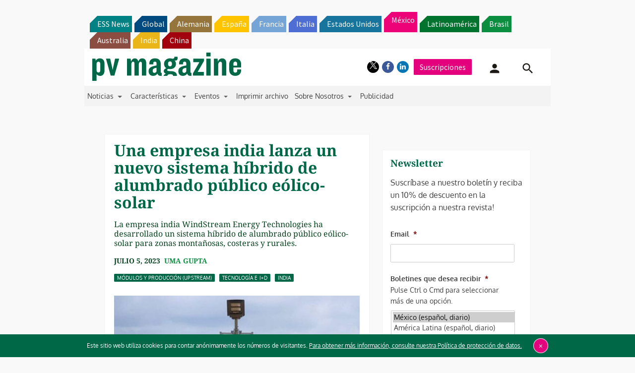

--- FILE ---
content_type: text/html; charset=UTF-8
request_url: https://www.pv-magazine-mexico.com/2023/07/05/una-empresa-india-lanza-un-nuevo-sistema-hibrido-de-alumbrado-publico-eolico-solar/
body_size: 30453
content:
<!DOCTYPE html>
<!--[if lt IE 7]>      <html class="no-js lt-ie9 lt-ie8 lt-ie7" lang="es" xmlns:og="http://opengraphprotocol.org/schema/"> <![endif]-->
<!--[if IE 7]>         <html class="no-js lt-ie9 lt-ie8" lang="es" xmlns:og="http://opengraphprotocol.org/schema/"> <![endif]-->
<!--[if IE 8]>         <html class="no-js lt-ie9" lang="es" xmlns:og="http://opengraphprotocol.org/schema/"> <![endif]-->
<!--[if gt IE 8]><!--> <html class="no-js" lang="es" xmlns:og="http://opengraphprotocol.org/schema/"> <!--<![endif]-->
    <head>
                <meta http-equiv="Content-Type" content="text/html; charset=UTF-8" />
        <meta http-equiv="X-UA-Compatible" content="IE=edge,chrome=1">
        <meta name="google-site-verification" content="0QbdeAl4Fx3hYA9ynZ7RIppu7NbgJJ8Nfik5CQt_IuI" />
        
        <script async='async' src='https://www.googletagservices.com/tag/js/gpt.js'></script>
        
        <meta charset="UTF-8" />
<script type="text/javascript">
/* <![CDATA[ */
 var gform;gform||(document.addEventListener("gform_main_scripts_loaded",function(){gform.scriptsLoaded=!0}),window.addEventListener("DOMContentLoaded",function(){gform.domLoaded=!0}),gform={domLoaded:!1,scriptsLoaded:!1,initializeOnLoaded:function(o){gform.domLoaded&&gform.scriptsLoaded?o():!gform.domLoaded&&gform.scriptsLoaded?window.addEventListener("DOMContentLoaded",o):document.addEventListener("gform_main_scripts_loaded",o)},hooks:{action:{},filter:{}},addAction:function(o,n,r,t){gform.addHook("action",o,n,r,t)},addFilter:function(o,n,r,t){gform.addHook("filter",o,n,r,t)},doAction:function(o){gform.doHook("action",o,arguments)},applyFilters:function(o){return gform.doHook("filter",o,arguments)},removeAction:function(o,n){gform.removeHook("action",o,n)},removeFilter:function(o,n,r){gform.removeHook("filter",o,n,r)},addHook:function(o,n,r,t,i){null==gform.hooks[o][n]&&(gform.hooks[o][n]=[]);var e=gform.hooks[o][n];null==i&&(i=n+"_"+e.length),gform.hooks[o][n].push({tag:i,callable:r,priority:t=null==t?10:t})},doHook:function(n,o,r){var t;if(r=Array.prototype.slice.call(r,1),null!=gform.hooks[n][o]&&((o=gform.hooks[n][o]).sort(function(o,n){return o.priority-n.priority}),o.forEach(function(o){"function"!=typeof(t=o.callable)&&(t=window[t]),"action"==n?t.apply(null,r):r[0]=t.apply(null,r)})),"filter"==n)return r[0]},removeHook:function(o,n,t,i){var r;null!=gform.hooks[o][n]&&(r=(r=gform.hooks[o][n]).filter(function(o,n,r){return!!(null!=i&&i!=o.tag||null!=t&&t!=o.priority)}),gform.hooks[o][n]=r)}}); 
/* ]]> */
</script>

<title>Una empresa india lanza un nuevo sistema híbrido de alumbrado público eólico-solar &#8211; pv magazine Mexico</title>
<meta name='robots' content='max-image-preview:large' />
<meta name="viewport" content="width=device-width, initial-scale=1" />
<meta name="generator" content="pv magazine 1.0" />
<link rel='dns-prefetch' href='//stats.wp.com' />
<link rel='dns-prefetch' href='//v0.wordpress.com' />
<link rel="alternate" type="application/rss+xml" title="pv magazine Mexico &raquo; Feed" href="https://www.pv-magazine-mexico.com/feed/" />
<link rel="alternate" type="application/rss+xml" title="pv magazine Mexico &raquo; Feed de los comentarios" href="https://www.pv-magazine-mexico.com/comments/feed/" />
<link rel="alternate" type="application/rss+xml" title="pv magazine Mexico &raquo; Comentario Una empresa india lanza un nuevo sistema híbrido de alumbrado público eólico-solar del feed" href="https://www.pv-magazine-mexico.com/2023/07/05/una-empresa-india-lanza-un-nuevo-sistema-hibrido-de-alumbrado-publico-eolico-solar/feed/" />
<script type="text/javascript">
/* <![CDATA[ */
window._wpemojiSettings = {"baseUrl":"https:\/\/s.w.org\/images\/core\/emoji\/15.0.3\/72x72\/","ext":".png","svgUrl":"https:\/\/s.w.org\/images\/core\/emoji\/15.0.3\/svg\/","svgExt":".svg","source":{"concatemoji":"https:\/\/www.pv-magazine-mexico.com\/wp-includes\/js\/wp-emoji-release.min.js?ver=6.6.4"}};
/*! This file is auto-generated */
!function(i,n){var o,s,e;function c(e){try{var t={supportTests:e,timestamp:(new Date).valueOf()};sessionStorage.setItem(o,JSON.stringify(t))}catch(e){}}function p(e,t,n){e.clearRect(0,0,e.canvas.width,e.canvas.height),e.fillText(t,0,0);var t=new Uint32Array(e.getImageData(0,0,e.canvas.width,e.canvas.height).data),r=(e.clearRect(0,0,e.canvas.width,e.canvas.height),e.fillText(n,0,0),new Uint32Array(e.getImageData(0,0,e.canvas.width,e.canvas.height).data));return t.every(function(e,t){return e===r[t]})}function u(e,t,n){switch(t){case"flag":return n(e,"\ud83c\udff3\ufe0f\u200d\u26a7\ufe0f","\ud83c\udff3\ufe0f\u200b\u26a7\ufe0f")?!1:!n(e,"\ud83c\uddfa\ud83c\uddf3","\ud83c\uddfa\u200b\ud83c\uddf3")&&!n(e,"\ud83c\udff4\udb40\udc67\udb40\udc62\udb40\udc65\udb40\udc6e\udb40\udc67\udb40\udc7f","\ud83c\udff4\u200b\udb40\udc67\u200b\udb40\udc62\u200b\udb40\udc65\u200b\udb40\udc6e\u200b\udb40\udc67\u200b\udb40\udc7f");case"emoji":return!n(e,"\ud83d\udc26\u200d\u2b1b","\ud83d\udc26\u200b\u2b1b")}return!1}function f(e,t,n){var r="undefined"!=typeof WorkerGlobalScope&&self instanceof WorkerGlobalScope?new OffscreenCanvas(300,150):i.createElement("canvas"),a=r.getContext("2d",{willReadFrequently:!0}),o=(a.textBaseline="top",a.font="600 32px Arial",{});return e.forEach(function(e){o[e]=t(a,e,n)}),o}function t(e){var t=i.createElement("script");t.src=e,t.defer=!0,i.head.appendChild(t)}"undefined"!=typeof Promise&&(o="wpEmojiSettingsSupports",s=["flag","emoji"],n.supports={everything:!0,everythingExceptFlag:!0},e=new Promise(function(e){i.addEventListener("DOMContentLoaded",e,{once:!0})}),new Promise(function(t){var n=function(){try{var e=JSON.parse(sessionStorage.getItem(o));if("object"==typeof e&&"number"==typeof e.timestamp&&(new Date).valueOf()<e.timestamp+604800&&"object"==typeof e.supportTests)return e.supportTests}catch(e){}return null}();if(!n){if("undefined"!=typeof Worker&&"undefined"!=typeof OffscreenCanvas&&"undefined"!=typeof URL&&URL.createObjectURL&&"undefined"!=typeof Blob)try{var e="postMessage("+f.toString()+"("+[JSON.stringify(s),u.toString(),p.toString()].join(",")+"));",r=new Blob([e],{type:"text/javascript"}),a=new Worker(URL.createObjectURL(r),{name:"wpTestEmojiSupports"});return void(a.onmessage=function(e){c(n=e.data),a.terminate(),t(n)})}catch(e){}c(n=f(s,u,p))}t(n)}).then(function(e){for(var t in e)n.supports[t]=e[t],n.supports.everything=n.supports.everything&&n.supports[t],"flag"!==t&&(n.supports.everythingExceptFlag=n.supports.everythingExceptFlag&&n.supports[t]);n.supports.everythingExceptFlag=n.supports.everythingExceptFlag&&!n.supports.flag,n.DOMReady=!1,n.readyCallback=function(){n.DOMReady=!0}}).then(function(){return e}).then(function(){var e;n.supports.everything||(n.readyCallback(),(e=n.source||{}).concatemoji?t(e.concatemoji):e.wpemoji&&e.twemoji&&(t(e.twemoji),t(e.wpemoji)))}))}((window,document),window._wpemojiSettings);
/* ]]> */
</script>
<link rel='stylesheet' id='jetpack_related-posts-css' href='https://www.pv-magazine-mexico.com/wp-content/plugins/jetpack/modules/related-posts/related-posts.css?ver=20240116' type='text/css' media='all' />
<link rel='stylesheet' id='uaio-front-style-css' href='https://www.pv-magazine-mexico.com/wp-content/plugins/upme-all-in-one/css/uaio-front.css?ver=6.6.4' type='text/css' media='all' />
<link rel='stylesheet' id='upme_font_awesome-css' href='https://www.pv-magazine-mexico.com/wp-content/plugins/upme/css/font-awesome.min.css?ver=6.6.4' type='text/css' media='all' />
<link rel='stylesheet' id='upme_css-css' href='https://www.pv-magazine-mexico.com/wp-content/plugins/upme/css/upme.css?ver=6.6.4' type='text/css' media='all' />
<link rel='stylesheet' id='upme_responsive-css' href='https://www.pv-magazine-mexico.com/wp-content/plugins/upme/css/upme-responsive.css?ver=6.6.4' type='text/css' media='all' />
<link rel='stylesheet' id='wp-block-library-css' href='https://www.pv-magazine-mexico.com/wp-includes/css/dist/block-library/style.min.css?ver=6.6.4' type='text/css' media='all' />
<link rel='stylesheet' id='mediaelement-css' href='https://www.pv-magazine-mexico.com/wp-includes/js/mediaelement/mediaelementplayer-legacy.min.css?ver=4.2.17' type='text/css' media='all' />
<link rel='stylesheet' id='wp-mediaelement-css' href='https://www.pv-magazine-mexico.com/wp-includes/js/mediaelement/wp-mediaelement.min.css?ver=6.6.4' type='text/css' media='all' />
<style id='jetpack-sharing-buttons-style-inline-css' type='text/css'>
.jetpack-sharing-buttons__services-list{display:flex;flex-direction:row;flex-wrap:wrap;gap:0;list-style-type:none;margin:5px;padding:0}.jetpack-sharing-buttons__services-list.has-small-icon-size{font-size:12px}.jetpack-sharing-buttons__services-list.has-normal-icon-size{font-size:16px}.jetpack-sharing-buttons__services-list.has-large-icon-size{font-size:24px}.jetpack-sharing-buttons__services-list.has-huge-icon-size{font-size:36px}@media print{.jetpack-sharing-buttons__services-list{display:none!important}}.editor-styles-wrapper .wp-block-jetpack-sharing-buttons{gap:0;padding-inline-start:0}ul.jetpack-sharing-buttons__services-list.has-background{padding:1.25em 2.375em}
</style>
<style id='classic-theme-styles-inline-css' type='text/css'>
/*! This file is auto-generated */
.wp-block-button__link{color:#fff;background-color:#32373c;border-radius:9999px;box-shadow:none;text-decoration:none;padding:calc(.667em + 2px) calc(1.333em + 2px);font-size:1.125em}.wp-block-file__button{background:#32373c;color:#fff;text-decoration:none}
</style>
<style id='global-styles-inline-css' type='text/css'>
:root{--wp--preset--aspect-ratio--square: 1;--wp--preset--aspect-ratio--4-3: 4/3;--wp--preset--aspect-ratio--3-4: 3/4;--wp--preset--aspect-ratio--3-2: 3/2;--wp--preset--aspect-ratio--2-3: 2/3;--wp--preset--aspect-ratio--16-9: 16/9;--wp--preset--aspect-ratio--9-16: 9/16;--wp--preset--color--black: #000000;--wp--preset--color--cyan-bluish-gray: #abb8c3;--wp--preset--color--white: #ffffff;--wp--preset--color--pale-pink: #f78da7;--wp--preset--color--vivid-red: #cf2e2e;--wp--preset--color--luminous-vivid-orange: #ff6900;--wp--preset--color--luminous-vivid-amber: #fcb900;--wp--preset--color--light-green-cyan: #7bdcb5;--wp--preset--color--vivid-green-cyan: #00d084;--wp--preset--color--pale-cyan-blue: #8ed1fc;--wp--preset--color--vivid-cyan-blue: #0693e3;--wp--preset--color--vivid-purple: #9b51e0;--wp--preset--gradient--vivid-cyan-blue-to-vivid-purple: linear-gradient(135deg,rgba(6,147,227,1) 0%,rgb(155,81,224) 100%);--wp--preset--gradient--light-green-cyan-to-vivid-green-cyan: linear-gradient(135deg,rgb(122,220,180) 0%,rgb(0,208,130) 100%);--wp--preset--gradient--luminous-vivid-amber-to-luminous-vivid-orange: linear-gradient(135deg,rgba(252,185,0,1) 0%,rgba(255,105,0,1) 100%);--wp--preset--gradient--luminous-vivid-orange-to-vivid-red: linear-gradient(135deg,rgba(255,105,0,1) 0%,rgb(207,46,46) 100%);--wp--preset--gradient--very-light-gray-to-cyan-bluish-gray: linear-gradient(135deg,rgb(238,238,238) 0%,rgb(169,184,195) 100%);--wp--preset--gradient--cool-to-warm-spectrum: linear-gradient(135deg,rgb(74,234,220) 0%,rgb(151,120,209) 20%,rgb(207,42,186) 40%,rgb(238,44,130) 60%,rgb(251,105,98) 80%,rgb(254,248,76) 100%);--wp--preset--gradient--blush-light-purple: linear-gradient(135deg,rgb(255,206,236) 0%,rgb(152,150,240) 100%);--wp--preset--gradient--blush-bordeaux: linear-gradient(135deg,rgb(254,205,165) 0%,rgb(254,45,45) 50%,rgb(107,0,62) 100%);--wp--preset--gradient--luminous-dusk: linear-gradient(135deg,rgb(255,203,112) 0%,rgb(199,81,192) 50%,rgb(65,88,208) 100%);--wp--preset--gradient--pale-ocean: linear-gradient(135deg,rgb(255,245,203) 0%,rgb(182,227,212) 50%,rgb(51,167,181) 100%);--wp--preset--gradient--electric-grass: linear-gradient(135deg,rgb(202,248,128) 0%,rgb(113,206,126) 100%);--wp--preset--gradient--midnight: linear-gradient(135deg,rgb(2,3,129) 0%,rgb(40,116,252) 100%);--wp--preset--font-size--small: 13px;--wp--preset--font-size--medium: 20px;--wp--preset--font-size--large: 36px;--wp--preset--font-size--x-large: 42px;--wp--preset--spacing--20: 0.44rem;--wp--preset--spacing--30: 0.67rem;--wp--preset--spacing--40: 1rem;--wp--preset--spacing--50: 1.5rem;--wp--preset--spacing--60: 2.25rem;--wp--preset--spacing--70: 3.38rem;--wp--preset--spacing--80: 5.06rem;--wp--preset--shadow--natural: 6px 6px 9px rgba(0, 0, 0, 0.2);--wp--preset--shadow--deep: 12px 12px 50px rgba(0, 0, 0, 0.4);--wp--preset--shadow--sharp: 6px 6px 0px rgba(0, 0, 0, 0.2);--wp--preset--shadow--outlined: 6px 6px 0px -3px rgba(255, 255, 255, 1), 6px 6px rgba(0, 0, 0, 1);--wp--preset--shadow--crisp: 6px 6px 0px rgba(0, 0, 0, 1);}:where(.is-layout-flex){gap: 0.5em;}:where(.is-layout-grid){gap: 0.5em;}body .is-layout-flex{display: flex;}.is-layout-flex{flex-wrap: wrap;align-items: center;}.is-layout-flex > :is(*, div){margin: 0;}body .is-layout-grid{display: grid;}.is-layout-grid > :is(*, div){margin: 0;}:where(.wp-block-columns.is-layout-flex){gap: 2em;}:where(.wp-block-columns.is-layout-grid){gap: 2em;}:where(.wp-block-post-template.is-layout-flex){gap: 1.25em;}:where(.wp-block-post-template.is-layout-grid){gap: 1.25em;}.has-black-color{color: var(--wp--preset--color--black) !important;}.has-cyan-bluish-gray-color{color: var(--wp--preset--color--cyan-bluish-gray) !important;}.has-white-color{color: var(--wp--preset--color--white) !important;}.has-pale-pink-color{color: var(--wp--preset--color--pale-pink) !important;}.has-vivid-red-color{color: var(--wp--preset--color--vivid-red) !important;}.has-luminous-vivid-orange-color{color: var(--wp--preset--color--luminous-vivid-orange) !important;}.has-luminous-vivid-amber-color{color: var(--wp--preset--color--luminous-vivid-amber) !important;}.has-light-green-cyan-color{color: var(--wp--preset--color--light-green-cyan) !important;}.has-vivid-green-cyan-color{color: var(--wp--preset--color--vivid-green-cyan) !important;}.has-pale-cyan-blue-color{color: var(--wp--preset--color--pale-cyan-blue) !important;}.has-vivid-cyan-blue-color{color: var(--wp--preset--color--vivid-cyan-blue) !important;}.has-vivid-purple-color{color: var(--wp--preset--color--vivid-purple) !important;}.has-black-background-color{background-color: var(--wp--preset--color--black) !important;}.has-cyan-bluish-gray-background-color{background-color: var(--wp--preset--color--cyan-bluish-gray) !important;}.has-white-background-color{background-color: var(--wp--preset--color--white) !important;}.has-pale-pink-background-color{background-color: var(--wp--preset--color--pale-pink) !important;}.has-vivid-red-background-color{background-color: var(--wp--preset--color--vivid-red) !important;}.has-luminous-vivid-orange-background-color{background-color: var(--wp--preset--color--luminous-vivid-orange) !important;}.has-luminous-vivid-amber-background-color{background-color: var(--wp--preset--color--luminous-vivid-amber) !important;}.has-light-green-cyan-background-color{background-color: var(--wp--preset--color--light-green-cyan) !important;}.has-vivid-green-cyan-background-color{background-color: var(--wp--preset--color--vivid-green-cyan) !important;}.has-pale-cyan-blue-background-color{background-color: var(--wp--preset--color--pale-cyan-blue) !important;}.has-vivid-cyan-blue-background-color{background-color: var(--wp--preset--color--vivid-cyan-blue) !important;}.has-vivid-purple-background-color{background-color: var(--wp--preset--color--vivid-purple) !important;}.has-black-border-color{border-color: var(--wp--preset--color--black) !important;}.has-cyan-bluish-gray-border-color{border-color: var(--wp--preset--color--cyan-bluish-gray) !important;}.has-white-border-color{border-color: var(--wp--preset--color--white) !important;}.has-pale-pink-border-color{border-color: var(--wp--preset--color--pale-pink) !important;}.has-vivid-red-border-color{border-color: var(--wp--preset--color--vivid-red) !important;}.has-luminous-vivid-orange-border-color{border-color: var(--wp--preset--color--luminous-vivid-orange) !important;}.has-luminous-vivid-amber-border-color{border-color: var(--wp--preset--color--luminous-vivid-amber) !important;}.has-light-green-cyan-border-color{border-color: var(--wp--preset--color--light-green-cyan) !important;}.has-vivid-green-cyan-border-color{border-color: var(--wp--preset--color--vivid-green-cyan) !important;}.has-pale-cyan-blue-border-color{border-color: var(--wp--preset--color--pale-cyan-blue) !important;}.has-vivid-cyan-blue-border-color{border-color: var(--wp--preset--color--vivid-cyan-blue) !important;}.has-vivid-purple-border-color{border-color: var(--wp--preset--color--vivid-purple) !important;}.has-vivid-cyan-blue-to-vivid-purple-gradient-background{background: var(--wp--preset--gradient--vivid-cyan-blue-to-vivid-purple) !important;}.has-light-green-cyan-to-vivid-green-cyan-gradient-background{background: var(--wp--preset--gradient--light-green-cyan-to-vivid-green-cyan) !important;}.has-luminous-vivid-amber-to-luminous-vivid-orange-gradient-background{background: var(--wp--preset--gradient--luminous-vivid-amber-to-luminous-vivid-orange) !important;}.has-luminous-vivid-orange-to-vivid-red-gradient-background{background: var(--wp--preset--gradient--luminous-vivid-orange-to-vivid-red) !important;}.has-very-light-gray-to-cyan-bluish-gray-gradient-background{background: var(--wp--preset--gradient--very-light-gray-to-cyan-bluish-gray) !important;}.has-cool-to-warm-spectrum-gradient-background{background: var(--wp--preset--gradient--cool-to-warm-spectrum) !important;}.has-blush-light-purple-gradient-background{background: var(--wp--preset--gradient--blush-light-purple) !important;}.has-blush-bordeaux-gradient-background{background: var(--wp--preset--gradient--blush-bordeaux) !important;}.has-luminous-dusk-gradient-background{background: var(--wp--preset--gradient--luminous-dusk) !important;}.has-pale-ocean-gradient-background{background: var(--wp--preset--gradient--pale-ocean) !important;}.has-electric-grass-gradient-background{background: var(--wp--preset--gradient--electric-grass) !important;}.has-midnight-gradient-background{background: var(--wp--preset--gradient--midnight) !important;}.has-small-font-size{font-size: var(--wp--preset--font-size--small) !important;}.has-medium-font-size{font-size: var(--wp--preset--font-size--medium) !important;}.has-large-font-size{font-size: var(--wp--preset--font-size--large) !important;}.has-x-large-font-size{font-size: var(--wp--preset--font-size--x-large) !important;}
:where(.wp-block-post-template.is-layout-flex){gap: 1.25em;}:where(.wp-block-post-template.is-layout-grid){gap: 1.25em;}
:where(.wp-block-columns.is-layout-flex){gap: 2em;}:where(.wp-block-columns.is-layout-grid){gap: 2em;}
:root :where(.wp-block-pullquote){font-size: 1.5em;line-height: 1.6;}
</style>
<link rel='stylesheet' id='wordpress-popular-posts-css-css' href='https://www.pv-magazine-mexico.com/wp-content/plugins/wordpress-popular-posts/assets/css/wpp.css?ver=6.3.4' type='text/css' media='all' />
<link rel='stylesheet' id='pv-mag-mexico-css' href='https://www.pv-magazine-mexico.com/wp-content/themes/pvmagazine/_/css/style-mexico.css?ver=6.6.4' type='text/css' media='all' />
<link rel='stylesheet' id='pv-mag-fonts-css' href='https://www.pv-magazine-mexico.com/wp-content/themes/pvmagazine/_/css/fonts.css?ver=6.6.4' type='text/css' media='all' />
<link rel='stylesheet' id='fancybox-css' href='https://www.pv-magazine-mexico.com/wp-content/plugins/easy-fancybox/fancybox/1.5.4/jquery.fancybox.min.css?ver=6.6.4' type='text/css' media='screen' />
<link rel='stylesheet' id='tablepress-default-css' href='https://www.pv-magazine-mexico.com/wp-content/plugins/tablepress/css/build/default.css?ver=2.1.5' type='text/css' media='all' />
<link rel='stylesheet' id='tablepress-responsive-tables-css' href='https://www.pv-magazine-mexico.com/wp-content/plugins/tablepress-responsive-tables/css/tablepress-responsive.min.css?ver=1.8' type='text/css' media='all' />
<link rel='stylesheet' id='__EPYT__style-css' href='https://www.pv-magazine-mexico.com/wp-content/plugins/youtube-embed-plus/styles/ytprefs.min.css?ver=14.1.6.3' type='text/css' media='all' />
<style id='__EPYT__style-inline-css' type='text/css'>

                .epyt-gallery-thumb {
                        width: 33.333%;
                }
                
</style>
<script type="text/javascript" id="jetpack_related-posts-js-extra">
/* <![CDATA[ */
var related_posts_js_options = {"post_heading":"h4"};
/* ]]> */
</script>
<script type="text/javascript" src="https://www.pv-magazine-mexico.com/wp-content/plugins/jetpack/_inc/build/related-posts/related-posts.min.js?ver=20240116" id="jetpack_related-posts-js"></script>
<script type="text/javascript" src="https://code.jquery.com/jquery-2.2.4.min.js?ver=2.2.4" id="jquery-js"></script>
<script type="text/javascript" id="uaio-front-js-extra">
/* <![CDATA[ */
var UAIOFront = {"Messages":{"Processing":"Processing.","ClickToUnsubscribe":"Click to Unsubscribe.","ClickToSubscribe":"Click to Subscribe."},"AdminAjax":"https:\/\/www.pv-magazine-mexico.com\/wp-admin\/admin-ajax.php"};
/* ]]> */
</script>
<script type="text/javascript" src="https://www.pv-magazine-mexico.com/wp-content/plugins/upme-all-in-one/js/uaio-front.js?ver=6.6.4" id="uaio-front-js"></script>
<script type="text/javascript" src="https://www.pv-magazine-mexico.com/wp-content/plugins/upme/js/upme-fitvids.js?ver=6.6.4" id="upme_fitvids_js-js"></script>
<script type="text/javascript" id="upme_tmce-js-extra">
/* <![CDATA[ */
var UPMETmce = {"InsertUPMEShortcode":"Insert UPME Shortcode","LoginRegistrationForms":"Login \/ Registration Forms","FrontRegistrationForm":"Front-end Registration Form","RegFormCustomRedirect":"Registration Form with Custom Redirect","RegFormCaptcha":"Registration Form with Captcha","RegFormNoCaptcha":"Registration Form without Captcha","FrontLoginForm":"Front-end Login Form","SidebarLoginWidget":"Sidebar Login Widget (use in text widget)","LoginFormCustomRedirect":"Login Form with Custom Redirect","LogoutButton":"Logout Button","LogoutButtonCustomRedirect":"Logout Button with Custom Redirect","SingleProfile":"Single Profile","LoggedUserProfile":"Logged in User Profile","LoggedUserProfileUserID":"Logged in User Profile showing User ID","LoggedUserProfileHideStats":"Logged in User Profile without Stats","LoggedUserProfileUserRole":"Logged in User Profile showing User Role","LoggedUserProfileStatus":"Logged in User Profile showing Profile Status","LoggedUserProfileLogoutRedirect":"Logged in User Profile with Logout Redirect","PostAuthorProfile":"Post Author Profile","SpecificUserProfile":"Specific User Profile","MultipleProfilesMemberList":"Multiple Profiles \/ Member List","GroupSpecificUsers":"Group of Specific Users","AllUsers":"All Users","AllUsersCompactView":"All Users in Compact View","AllUsersCompactViewHalfWidth":"All Users in Compact View, Half Width","AllUsersModalWindow":"All Users in Modal Windows","AllUsersNewWindow":"All Users in New Windows","UsersBasedUserRole":"Users Based on User Role","AdministratorUsersOnly":"Administrator Users Only","AllUsersOrderedDisplayName":"All Users Ordered by Display Name","AllUsersOrderedPostCount":"All Users Ordered by Post Count","AllUsersOrderedRegistrationDate":"All Users Ordered by Registration Date","AllUsersOrderedCustomField":"All Users Ordered by Custom Field","AllUsersUserID":"All Users showing User ID","GroupUsersCustomField":"Group Users by Custom Field Values","HideUsersUntilSearch":"Hide All Users until Search","SearchProfile":"Search Profiles","SearchCustomFieldFilters":"Search with Custom Field Filters","PrivateContentLoginRequired":"Private Content (Login Required)","ShortcodeOptionExamples":"Shortcode Option Examples","HideUserStatistics":"Hide User Statistics","HideUserSocialBar":"Hide User Social Bar","HalfWidthProfileView":"1\/2 Width Profile View","CompactViewNoExtraFields":"Compact View (No extra fields)","CustomizedProfileFields":"Customized Profile Fields","ShowUserIDProfiles":"Show User ID on Profiles","LimitResultsMemberList":"Limit Results on Member List","ShowResultCountMemberList":"Show Result Count on Member List"};
/* ]]> */
</script>
<script type="text/javascript" src="https://www.pv-magazine-mexico.com/wp-content/plugins/upme/admin/js/tinymce_language_strings.js?ver=6.6.4" id="upme_tmce-js"></script>
<script type="application/json" id="wpp-json">

{"sampling_active":0,"sampling_rate":100,"ajax_url":"https:\/\/www.pv-magazine-mexico.com\/wp-json\/wordpress-popular-posts\/v1\/popular-posts","api_url":"https:\/\/www.pv-magazine-mexico.com\/wp-json\/wordpress-popular-posts","ID":37322,"token":"6a749b8b46","lang":0,"debug":0}

</script>
<script type="text/javascript" src="https://www.pv-magazine-mexico.com/wp-content/plugins/wordpress-popular-posts/assets/js/wpp.min.js?ver=6.3.4" id="wpp-js-js"></script>
<script type="text/javascript" src="https://www.pv-magazine-mexico.com/wp-content/themes/pvmagazine/_/js/datatables.js?ver=1.13.4" id="datatables-js"></script>
<script type="text/javascript" id="__ytprefs__-js-extra">
/* <![CDATA[ */
var _EPYT_ = {"ajaxurl":"https:\/\/www.pv-magazine-mexico.com\/wp-admin\/admin-ajax.php","security":"6126c59bc5","gallery_scrolloffset":"20","eppathtoscripts":"https:\/\/www.pv-magazine-mexico.com\/wp-content\/plugins\/youtube-embed-plus\/scripts\/","eppath":"https:\/\/www.pv-magazine-mexico.com\/wp-content\/plugins\/youtube-embed-plus\/","epresponsiveselector":"[\"iframe.__youtube_prefs_widget__\"]","epdovol":"1","version":"14.1.6.3","evselector":"iframe.__youtube_prefs__[src], iframe[src*=\"youtube.com\/embed\/\"], iframe[src*=\"youtube-nocookie.com\/embed\/\"]","ajax_compat":"","maxres_facade":"eager","ytapi_load":"light","pause_others":"","stopMobileBuffer":"1","facade_mode":"","not_live_on_channel":"","vi_active":"","vi_js_posttypes":[]};
/* ]]> */
</script>
<script type="text/javascript" src="https://www.pv-magazine-mexico.com/wp-content/plugins/youtube-embed-plus/scripts/ytprefs.min.js?ver=14.1.6.3" id="__ytprefs__-js"></script>
<link rel="https://api.w.org/" href="https://www.pv-magazine-mexico.com/wp-json/" /><link rel="alternate" title="JSON" type="application/json" href="https://www.pv-magazine-mexico.com/wp-json/wp/v2/posts/37322" /><link rel="EditURI" type="application/rsd+xml" title="RSD" href="https://www.pv-magazine-mexico.com/xmlrpc.php?rsd" />
<link rel="canonical" href="https://www.pv-magazine-mexico.com/2023/07/05/una-empresa-india-lanza-un-nuevo-sistema-hibrido-de-alumbrado-publico-eolico-solar/" />
<link rel='shortlink' href='https://wp.me/pd5GSl-9HY' />
<link rel="alternate" title="oEmbed (JSON)" type="application/json+oembed" href="https://www.pv-magazine-mexico.com/wp-json/oembed/1.0/embed?url=https%3A%2F%2Fwww.pv-magazine-mexico.com%2F2023%2F07%2F05%2Funa-empresa-india-lanza-un-nuevo-sistema-hibrido-de-alumbrado-publico-eolico-solar%2F" />
<link rel="alternate" title="oEmbed (XML)" type="text/xml+oembed" href="https://www.pv-magazine-mexico.com/wp-json/oembed/1.0/embed?url=https%3A%2F%2Fwww.pv-magazine-mexico.com%2F2023%2F07%2F05%2Funa-empresa-india-lanza-un-nuevo-sistema-hibrido-de-alumbrado-publico-eolico-solar%2F&#038;format=xml" />
<!-- Stream WordPress user activity plugin v3.9.3 -->
	<style>img#wpstats{display:none}</style>
		            <style id="wpp-loading-animation-styles">@-webkit-keyframes bgslide{from{background-position-x:0}to{background-position-x:-200%}}@keyframes bgslide{from{background-position-x:0}to{background-position-x:-200%}}.wpp-widget-placeholder,.wpp-widget-block-placeholder,.wpp-shortcode-placeholder{margin:0 auto;width:60px;height:3px;background:#dd3737;background:linear-gradient(90deg,#dd3737 0%,#571313 10%,#dd3737 100%);background-size:200% auto;border-radius:3px;-webkit-animation:bgslide 1s infinite linear;animation:bgslide 1s infinite linear}</style>
            <script>
/*! modernizr 3.3.1 (Custom Build) | MIT *
* https://modernizr.com/download/?-cssscrollbar-setclasses !*/
!function(e,n,s){function t(e,n){return typeof e===n}function o(){var e,n,s,o,a,i,r;for(var l in d)if(d.hasOwnProperty(l)){if(e=[],n=d[l],n.name&&(e.push(n.name.toLowerCase()),n.options&&n.options.aliases&&n.options.aliases.length))for(s=0;s<n.options.aliases.length;s++)e.push(n.options.aliases[s].toLowerCase());for(o=t(n.fn,"function")?n.fn():n.fn,a=0;a<e.length;a++)i=e[a],r=i.split("."),1===r.length?Modernizr[r[0]]=o:(!Modernizr[r[0]]||Modernizr[r[0]]instanceof Boolean||(Modernizr[r[0]]=new Boolean(Modernizr[r[0]])),Modernizr[r[0]][r[1]]=o),f.push((o?"":"no-")+r.join("-"))}}function a(e){var n=p.className,s=Modernizr._config.classPrefix||"";if(u&&(n=n.baseVal),Modernizr._config.enableJSClass){var t=new RegExp("(^|\\s)"+s+"no-js(\\s|$)");n=n.replace(t,"$1"+s+"js$2")}Modernizr._config.enableClasses&&(n+=" "+s+e.join(" "+s),u?p.className.baseVal=n:p.className=n)}function i(){return"function"!=typeof n.createElement?n.createElement(arguments[0]):u?n.createElementNS.call(n,"http://www.w3.org/2000/svg",arguments[0]):n.createElement.apply(n,arguments)}function r(){var e=n.body;return e||(e=i(u?"svg":"body"),e.fake=!0),e}function l(e,s,t,o){var a,l,f,d,c="modernizr",u=i("div"),h=r();if(parseInt(t,10))for(;t--;)f=i("div"),f.id=o?o[t]:c+(t+1),u.appendChild(f);return a=i("style"),a.type="text/css",a.id="s"+c,(h.fake?h:u).appendChild(a),h.appendChild(u),a.styleSheet?a.styleSheet.cssText=e:a.appendChild(n.createTextNode(e)),u.id=c,h.fake&&(h.style.background="",h.style.overflow="hidden",d=p.style.overflow,p.style.overflow="hidden",p.appendChild(h)),l=s(u,e),h.fake?(h.parentNode.removeChild(h),p.style.overflow=d,p.offsetHeight):u.parentNode.removeChild(u),!!l}var f=[],d=[],c={_version:"3.3.1",_config:{classPrefix:"",enableClasses:!0,enableJSClass:!0,usePrefixes:!0},_q:[],on:function(e,n){var s=this;setTimeout(function(){n(s[e])},0)},addTest:function(e,n,s){d.push({name:e,fn:n,options:s})},addAsyncTest:function(e){d.push({name:null,fn:e})}},Modernizr=function(){};Modernizr.prototype=c,Modernizr=new Modernizr;var p=n.documentElement,u="svg"===p.nodeName.toLowerCase(),h=c._config.usePrefixes?" -webkit- -moz- -o- -ms- ".split(" "):["",""];c._prefixes=h;var m=c.testStyles=l;m("#modernizr{overflow: scroll; width: 40px; height: 40px; }#"+h.join("scrollbar{width:0px} #modernizr::").split("#").slice(1).join("#")+"scrollbar{width:0px}",function(e){Modernizr.addTest("cssscrollbar",40==e.scrollWidth)}),o(),a(f),delete c.addTest,delete c.addAsyncTest;for(var v=0;v<Modernizr._q.length;v++)Modernizr._q[v]();e.Modernizr=Modernizr;}(window,document);
</script>
<script>pvAjax = {};pvAjax.ajaxurl = 'https://www.pv-magazine-mexico.com/wp-admin/admin-ajax.php';pvAjax.adNonce = 'c44ddcf9c1';pvAjax.eventNonce = 'bc977cc91f';</script>        <script>
            console.log("I'm an inline script tag added to the header.");
        </script>
    <!-- Desktop Browsers --><link rel="shortcut icon" type="image/x-icon" href="https://www.pv-magazine-mexico.com/wp-content/themes/pvmagazine-mexico/_/appicons/favicon.ico" /><!-- Android: Chrome M39 and up--><!-- Android: Chrome M31 and up, ignored if manifest is present--><meta name="mobile-web-app-capable" content="yes"><!-- iOS --><meta name="apple-mobile-web-app-capable" content="yes"><meta name="apple-mobile-web-app-title" content="pv magazine Mexico"><link rel="apple-touch-icon" sizes="180x180" href="https://www.pv-magazine-mexico.com/wp-content/themes/pvmagazine-mexico/_/appicons/apple-touch-icon-180x180-precomposed.png"><link href="https://www.pv-magazine-mexico.com/wp-content/themes/pvmagazine-mexico/_/appicons/apple-touch-icon-152x152-precomposed.png" sizes="152x152" rel="apple-touch-icon"><link href="https://www.pv-magazine-mexico.com/wp-content/themes/pvmagazine-mexico/_/appicons/apple-touch-icon-144x144-precomposed.png" sizes="144x144" rel="apple-touch-icon"><link href="https://www.pv-magazine-mexico.com/wp-content/themes/pvmagazine-mexico/_/appicons/apple-touch-icon-120x120-precomposed.png" sizes="120x120" rel="apple-touch-icon"><link href="https://www.pv-magazine-mexico.com/wp-content/themes/pvmagazine-mexico/_/appicons/apple-touch-icon-114x114-precomposed.png" sizes="114x114" rel="apple-touch-icon"><link href="https://www.pv-magazine-mexico.com/wp-content/themes/pvmagazine-mexico/_/appicons/apple-touch-icon-76x76-precomposed.png" sizes="76x76" rel="apple-touch-icon"><link href="https://www.pv-magazine-mexico.com/wp-content/themes/pvmagazine-mexico/_/appicons/apple-touch-icon-72x72-precomposed.png" sizes="72x72" rel="apple-touch-icon"><link href="https://www.pv-magazine-mexico.com/wp-content/themes/pvmagazine-mexico/_/appicons/apple-touch-icon-60x60-precomposed.png" sizes="60x60" rel="apple-touch-icon"><link href="https://www.pv-magazine-mexico.com/wp-content/themes/pvmagazine-mexico/_/appicons/apple-touch-icon-57x57-precomposed.png" sizes="57x57" rel="apple-touch-icon"><link href="https://www.pv-magazine-mexico.com/wp-content/themes/pvmagazine-mexico/_/appicons/apple-touch-icon-precomposed.png" rel="apple-touch-icon"><!-- Windows 8 and IE 11 --><meta name="msapplication-config" content="https://www.pv-magazine-mexico.com/wp-content/themes/pvmagazine-mexico/_/appicons/browserconfig.xml" /><!-- Windows --><meta name="application-name" content="pv magazine Mexico" /><meta name="msapplication-tooltip" content="Mercados y tecnología de energía solar" /><meta name="msapplication-window" content="width=1024;height=768" /><meta name="msapplication-navbutton-color" content="#98d2cf" /><meta name="msapplication-starturl" content="./" /><meta property="og:title" content="Una empresa india lanza un nuevo sistema híbrido de alumbrado público eólico-solar" />
<meta property="og:type" content="article" />
<meta property="og:image" content="https://www.pv-magazine-mexico.com/wp-content/uploads/sites/10/2023/07/Unbenannt.v1184-1200x820-1-1024x700.jpg" />
<meta property="og:image:width" content="1024" />
<meta property="og:image:height" content="700" />
<meta property="og:url" content="https://www.pv-magazine-mexico.com/2023/07/05/una-empresa-india-lanza-un-nuevo-sistema-hibrido-de-alumbrado-publico-eolico-solar/" />
<meta property="og:site_name" content="pv magazine Mexico" />
<meta property="og:description" content="La empresa india WindStream Energy Technologies ha desarrollado un sistema híbrido de alumbrado público eólico-solar para zonas montañosas, costeras y rurales." />
<meta name="description" content="La empresa india WindStream Energy Technologies ha desarrollado un sistema híbrido de alumbrado público eólico-solar para zonas montañosas, costeras y rurales."><meta name="author" content="desaybattery" /><meta property="article:publisher" content="https://www.facebook.com/pvmagazine/"><meta name="twitter:card" content="summary"><meta name="twitter:title" content="Una empresa india lanza un nuevo sistema híbrido de alumbrado público eólico-solar"><meta name="twitter:description" content="La empresa india WindStream Energy Technologies ha desarrollado un sistema híbrido de alumbrado público eólico-solar para zonas montañosas, costeras y rurales."><meta name="twitter:image" content="https://www.pv-magazine-mexico.com/wp-content/uploads/sites/10/2023/07/Unbenannt.v1184-1200x820-1-280x280.jpg"><style>
	span.oe_textdirection { unicode-bidi: bidi-override; direction: rtl; }
	span.oe_displaynone { display: none; }
</style>

<!-- Jetpack Open Graph Tags -->
<meta property="og:type" content="article" />
<meta property="og:title" content="Una empresa india lanza un nuevo sistema híbrido de alumbrado público eólico-solar" />
<meta property="og:url" content="https://www.pv-magazine-mexico.com/2023/07/05/una-empresa-india-lanza-un-nuevo-sistema-hibrido-de-alumbrado-publico-eolico-solar/" />
<meta property="og:description" content="La empresa india WindStream Energy Technologies ha desarrollado un sistema híbrido de alumbrado público eólico-solar para zonas montañosas, costeras y rurales." />
<meta property="article:published_time" content="2023-07-05T16:28:54+00:00" />
<meta property="article:modified_time" content="2023-07-05T16:28:54+00:00" />
<meta property="og:site_name" content="pv magazine Mexico" />
<meta property="og:image" content="https://www.pv-magazine-mexico.com/wp-content/uploads/sites/10/2023/07/Unbenannt.v1184-1200x820-1.jpg" />
<meta property="og:image:width" content="1200" />
<meta property="og:image:height" content="820" />
<meta property="og:image:alt" content="" />
<meta property="og:locale" content="es_ES" />
<meta name="twitter:text:title" content="Una empresa india lanza un nuevo sistema híbrido de alumbrado público eólico-solar" />
<meta name="twitter:image" content="https://www.pv-magazine-mexico.com/wp-content/uploads/sites/10/2023/07/Unbenannt.v1184-1200x820-1.jpg?w=640" />
<meta name="twitter:card" content="summary_large_image" />

<!-- End Jetpack Open Graph Tags -->
 
        

    </head>
    <body class="wordpress ltr es es-es child-theme multisite blog-10 y2026 m01 d21 h05 wednesday logged-out singular singular-post singular-post-37322" dir="ltr" itemscope="itemscope" itemtype="http://schema.org/Blog">
        <div id="outer-wrap" class="pvmagazine-mexico">
            <div id="inner-wrap" class="clearfix">
                <div class="">
                    <a href="#content" class="screen-reader-text">Skip to content</a>
                </div><!-- .skip-nav -->
        <!--[if lt IE 7]>
            <p class="chromeframe">You are using an <strong>outdated</strong> browser. Please <a href="http://browsehappy.com/">upgrade your browser</a> or <a href="http://www.google.com/chromeframe/?redirect=true">activate Google Chrome Frame</a> to improve your experience.</p>
        <![endif]-->
        <div class="container container-main">
            <div class="ad ad-leaderboard ad-leaderboard-google ad-leaderboard-google-top-1">
	<div id="leaderboard_top_1">
	</div> 
</div>

                        
        </div>
        <!--  navbar -->
        <div class="container container-main">
            <div class="ad ad-sky ad-sky-left">
	<div id="sky_left_1">
	</div>
</div>
<div class="ad ad-sky ad-sky-left ad-sky-left-additional">
	<div id="sky_left_2">
	</div>
</div>
<div class="ad ad-sky ad-sky-left ad-sky-left-additional-2">
	<div id="sky_left_3">
	</div>
</div>
<div class="ad ad-sky ad-sky-right">
	<div id="sky_right_1">
	</div>
</div>
<div class="ad ad-sky ad-sky-right ad-sky-right-additional">
	<div id="sky_right_2">
	</div>
</div>
<div class="ad ad-sky ad-sky-right ad-sky-right-additional-2">
	<div id="sky_right_3">
	</div>
</div>
            <div class="edition-select-desktop hidden-md-down">
                <nav class="edition-select-top">
    <div class="container">
        <ul>
            <li><a class="ess" target="_blank" href="https://www.ess-news.com/"><span>ESS News</span></a></li>
            <li><a class="global" target="_blank" href="https://www.pv-magazine.com/?utm_source=crossdomain&utm_medium=referral&utm_campaign=tabs"><span>Global</span></a></li>
            <li><a class="germany" target="_blank" href="https://www.pv-magazine.de/?utm_source=crossdomain&utm_medium=referral&utm_campaign=tabs"><span>Alemania</span></a></li>
            <li><a class="spain" target="_blank" href="https://www.pv-magazine.es/?utm_source=crossdomain&utm_medium=referral&utm_campaign=tabs"><span>España</span></a></li>
            <li><a class="france" target="_blank" href="https://www.pv-magazine.fr/?utm_source=crossdomain&utm_medium=referral&utm_campaign=tabs"><span>Francia</span></a></li>
            <li><a class="italy" target="_blank" href="https://www.pv-magazine.it/?utm_source=crossdomain&utm_medium=referral&utm_campaign=tabs"><span>Italia</span></a></li>
            <li><a class="usa" target="_blank" href="https://pv-magazine-usa.com/?utm_source=crossdomain&utm_medium=referral&utm_campaign=tabs"><span>Estados Unidos</span></a></li>
            <li><a class="mexico" target="_blank" href="https://www.pv-magazine-mexico.com/?utm_source=crossdomain&utm_medium=referral&utm_campaign=tabs"><span>México</span></a></li>
            <li><a class="latam" target="_blank" href="https://www.pv-magazine-latam.com/?utm_source=crossdomain&utm_medium=referral&utm_campaign=tabs"><span>Latinoamérica</span></a></li>
            <li><a class="brazil" target="_blank" href="https://www.pv-magazine-brasil.com/?utm_source=crossdomain&utm_medium=referral&utm_campaign=tabs"><span>Brasil</span></a></li>
            <li><a class="australia" target="_blank" href="https://www.pv-magazine-australia.com/?utm_source=crossdomain&utm_medium=referral&utm_campaign=tabs"><span>Australia</span></a></li>
            <li><a class="india" target="_blank" href="https://www.pv-magazine-india.com/?utm_source=crossdomain&utm_medium=referral&utm_campaign=tabs"><span>India</span></a></li>
            <li><a class="china" target="_blank" href="https://www.pv-magazine-china.com/?utm_source=crossdomain&utm_medium=referral&utm_campaign=tabs"><span>China</span></a></li>
        </ul>
    </div>

</nav>            </div>
            
            <nav class="navbar navbar-dark navbar-general">
                <div class="container">
                    <button class="navbar-toggler hidden-md-up pull-xs-left" type="button" data-toggle="collapse" data-target="#exCollapsingNavbar2">
                        &#9776;
                    </button>

                    <a class="navbar-brand" href="https://www.pv-magazine-mexico.com" title="pv magazine - Mercados y tecnología de energía solar">
		<img class="main-logo" src="https://www.pv-magazine-mexico.com/wp-content/themes/pvmagazine-mexico/_/img/logo.png" alt="pv magazine - Mercados y tecnología de energía solar" title="Mercados y tecnología de energía solar">
</a>
                    <div class="pull-xs-right">
                        
                        <div class="navbar-social pull-xs-left hidden-md-down">
    <a href="https://twitter.com/pvmagmexico" target="_blank" class="twitter-link"><i class="icon icon-twitter"></i></a>
    <a href="https://www.facebook.com/pvmagazinemexico/" target="_blank" class="facebook-link"><i class="icon icon-facebook"></i></a>
    <a href="https://www.linkedin.com/company/pv-magazine-mexico/" target="_blank" class="linkedin-link"><i class="icon icon-linkedin"></i></a>
</div>                        
                        <a href="https://shop.pv-magazine.com/en/" class="btn btn-secondary btn-sm hidden-xs-down ">Suscripciones</a>
                        
                                                    <a href="https://shop.pv-magazine.com/en//profile/" class="login btn btn-nav  "><i class="material-icons">&#xE7FD;</i></a>
                        
                                                <div id="search-toggle" class="search btn btn-nav hidden-sm-down">
                            <div class="navbar-search">
                                <div class="search">

	<form method="get" class="search-form" action="https://www.pv-magazine-mexico.com/">
	<div>
		<input class="search-text" type="text" name="s" value="" onfocus="if(this.value==this.defaultValue)this.value='';" onblur="if(this.value=='')this.value=this.defaultValue;" />
		<input class="search-submit button" type="submit" value="Buscar " />
	</div>
	</form><!-- .search-form -->

</div><!-- .search -->                            </div>
                            <i class="material-icons">&#xE8B6;</i>

                        </div>
                        
                        <!--<div class="dropdown select-edition hidden-sm-down">
    <a class="btn btn-nav dropdown-toggle" id="select-edition" data-toggle="dropdown" aria-haspopup="true" aria-expanded="false">
        Edición México
    </a>
    <div class="dropdown-menu dropdown-menu-right" aria-labelledby="select-edition">
        <a target="_blank" href="https://www.pv-magazine-latam.com/" class="dropdown-item">Edición Latinoamérica</a>
        <a target="_blank" href="https://www.pv-magazine-brasil.com/" class="dropdown-item">Edición Brasil</a>
        <a target="_blank" href="https://www.pv-magazine.es/" class="dropdown-item">Edición España</a>
        <a target="_blank" href="https://www.pv-magazine.com/" class="dropdown-item">Edición Global</a>
        <a target="_blank" href="https://www.pv-magazine.de/" class="dropdown-item">Edición Alemania</a>
        <a target="_blank" href="https://www.pv-magazine-usa.com/" class="dropdown-item">Edición Estados Unidos</a>
        <a target="_blank" href="https://www.pv-magazine-china.com/" class="dropdown-item">Edición China</a>
        <a target="_blank" href="https://www.pv-magazine-india.com/" class="dropdown-item">Edición India</a>
        <a target="_blank" href="https://www.pv-magazine-australia.com/" class="dropdown-item">Edición Australia</a>
        <a target="_blank" href="https://www.pv-magazine.fr/" class="dropdown-item">Edición Francia</a>
    </div>
</div>-->
                        
                    </div>  
                </div>
            </nav>
            <div class="edition-select-tablet hidden-sm-down hidden-lg-up">
                <nav class="edition-select-top">
    <div class="container">
        <ul>
            <li><a class="ess" target="_blank" href="https://www.ess-news.com/"><span>ESS News</span></a></li>
            <li><a class="global" target="_blank" href="https://www.pv-magazine.com/?utm_source=crossdomain&utm_medium=referral&utm_campaign=tabs"><span>Global</span></a></li>
            <li><a class="germany" target="_blank" href="https://www.pv-magazine.de/?utm_source=crossdomain&utm_medium=referral&utm_campaign=tabs"><span>Alemania</span></a></li>
            <li><a class="spain" target="_blank" href="https://www.pv-magazine.es/?utm_source=crossdomain&utm_medium=referral&utm_campaign=tabs"><span>España</span></a></li>
            <li><a class="france" target="_blank" href="https://www.pv-magazine.fr/?utm_source=crossdomain&utm_medium=referral&utm_campaign=tabs"><span>Francia</span></a></li>
            <li><a class="italy" target="_blank" href="https://www.pv-magazine.it/?utm_source=crossdomain&utm_medium=referral&utm_campaign=tabs"><span>Italia</span></a></li>
            <li><a class="usa" target="_blank" href="https://pv-magazine-usa.com/?utm_source=crossdomain&utm_medium=referral&utm_campaign=tabs"><span>Estados Unidos</span></a></li>
            <li><a class="mexico" target="_blank" href="https://www.pv-magazine-mexico.com/?utm_source=crossdomain&utm_medium=referral&utm_campaign=tabs"><span>México</span></a></li>
            <li><a class="latam" target="_blank" href="https://www.pv-magazine-latam.com/?utm_source=crossdomain&utm_medium=referral&utm_campaign=tabs"><span>Latinoamérica</span></a></li>
            <li><a class="brazil" target="_blank" href="https://www.pv-magazine-brasil.com/?utm_source=crossdomain&utm_medium=referral&utm_campaign=tabs"><span>Brasil</span></a></li>
            <li><a class="australia" target="_blank" href="https://www.pv-magazine-australia.com/?utm_source=crossdomain&utm_medium=referral&utm_campaign=tabs"><span>Australia</span></a></li>
            <li><a class="india" target="_blank" href="https://www.pv-magazine-india.com/?utm_source=crossdomain&utm_medium=referral&utm_campaign=tabs"><span>India</span></a></li>
            <li><a class="china" target="_blank" href="https://www.pv-magazine-china.com/?utm_source=crossdomain&utm_medium=referral&utm_campaign=tabs"><span>China</span></a></li>
        </ul>
    </div>

</nav>            </div>

            <nav class="navbar navbar-dark navbar-main-menu collapse navbar-toggleable-sm" id="exCollapsingNavbar2">
                <div class="container">
                    <div class="nav-wrap clearfix" >
                        <div class="hidden-md-up navbar-mobile-search">
                            <div class="search">

	<form method="get" class="search-form" action="https://www.pv-magazine-mexico.com/">
	<div>
		<input class="search-text" type="text" name="s" value="" onfocus="if(this.value==this.defaultValue)this.value='';" onblur="if(this.value=='')this.value=this.defaultValue;" />
		<input class="search-submit button" type="submit" value="Buscar " />
	</div>
	</form><!-- .search-form -->

</div><!-- .search -->                            <i class="material-icons" id="mobile-search-submit">&#xE8B6;</i>
                        </div>
                        <div class="edition-select-mobile hidden-md-up">
                            <nav class="edition-select-top">
    <div class="container">
        <ul>
            <li><a class="ess" target="_blank" href="https://www.ess-news.com/"><span>ESS News</span></a></li>
            <li><a class="global" target="_blank" href="https://www.pv-magazine.com/?utm_source=crossdomain&utm_medium=referral&utm_campaign=tabs"><span>Global</span></a></li>
            <li><a class="germany" target="_blank" href="https://www.pv-magazine.de/?utm_source=crossdomain&utm_medium=referral&utm_campaign=tabs"><span>Alemania</span></a></li>
            <li><a class="spain" target="_blank" href="https://www.pv-magazine.es/?utm_source=crossdomain&utm_medium=referral&utm_campaign=tabs"><span>España</span></a></li>
            <li><a class="france" target="_blank" href="https://www.pv-magazine.fr/?utm_source=crossdomain&utm_medium=referral&utm_campaign=tabs"><span>Francia</span></a></li>
            <li><a class="italy" target="_blank" href="https://www.pv-magazine.it/?utm_source=crossdomain&utm_medium=referral&utm_campaign=tabs"><span>Italia</span></a></li>
            <li><a class="usa" target="_blank" href="https://pv-magazine-usa.com/?utm_source=crossdomain&utm_medium=referral&utm_campaign=tabs"><span>Estados Unidos</span></a></li>
            <li><a class="mexico" target="_blank" href="https://www.pv-magazine-mexico.com/?utm_source=crossdomain&utm_medium=referral&utm_campaign=tabs"><span>México</span></a></li>
            <li><a class="latam" target="_blank" href="https://www.pv-magazine-latam.com/?utm_source=crossdomain&utm_medium=referral&utm_campaign=tabs"><span>Latinoamérica</span></a></li>
            <li><a class="brazil" target="_blank" href="https://www.pv-magazine-brasil.com/?utm_source=crossdomain&utm_medium=referral&utm_campaign=tabs"><span>Brasil</span></a></li>
            <li><a class="australia" target="_blank" href="https://www.pv-magazine-australia.com/?utm_source=crossdomain&utm_medium=referral&utm_campaign=tabs"><span>Australia</span></a></li>
            <li><a class="india" target="_blank" href="https://www.pv-magazine-india.com/?utm_source=crossdomain&utm_medium=referral&utm_campaign=tabs"><span>India</span></a></li>
            <li><a class="china" target="_blank" href="https://www.pv-magazine-china.com/?utm_source=crossdomain&utm_medium=referral&utm_campaign=tabs"><span>China</span></a></li>
        </ul>
    </div>

</nav>                        </div>
                        
		<ul id="menu-primary-items" class="nav navbar-nav"><li id="menu-item-117" class="menu-item menu-item-type-custom menu-item-object-custom menu-item-has-children dropdown menu-item-117"><a href="#" class="dropdown-toggle" data-toggle="dropdown">Noticias</a>
<ul class="dropdown-menu">
	<li id="menu-item-111" class="menu-item menu-item-type-post_type menu-item-object-page current_page_parent menu-item-111 dropdown-item"><a href="https://www.pv-magazine-mexico.com/noticias/">Todas las noticias</a></li>
	<li id="menu-item-130" class="menu-item menu-item-type-taxonomy menu-item-object-category menu-item-130 dropdown-item"><a href="https://www.pv-magazine-mexico.com/category/instalaciones/almacenamiento-de-energia/">Almacenamiento de energía</a></li>
	<li id="menu-item-119" class="menu-item menu-item-type-custom menu-item-object-custom menu-item-119 dropdown-item"><a href="/comunicados/">Comunicados</a></li>
	<li id="menu-item-20683" class="menu-item menu-item-type-custom menu-item-object-custom menu-item-has-children dropdown menu-item-20683 dropdown-item dropdown-submenu"><a href="https://www.pv-magazine-mexico.com/fabricación" class="dropdown-toggle" data-toggle="dropdown">Fabricación</a>
	<ul class="dropdown-menu">
		<li id="menu-item-135" class="menu-item menu-item-type-taxonomy menu-item-object-category menu-item-135 dropdown-item"><a href="https://www.pv-magazine-mexico.com/category/industria/equilibrio-de-sistemas/">Equilibrio de Sistemas</a></li>
		<li id="menu-item-136" class="menu-item menu-item-type-taxonomy menu-item-object-category current-post-ancestor current-menu-parent current-post-parent menu-item-136 dropdown-item"><a href="https://www.pv-magazine-mexico.com/category/industria/modulos-y-produccion-upstream/">Módulos y producción (upstream)</a></li>
	</ul>
</li>
	<li id="menu-item-25640" class="menu-item menu-item-type-taxonomy menu-item-object-category menu-item-25640 dropdown-item"><a href="https://www.pv-magazine-mexico.com/category/hidrogeno/">Hidrógeno</a></li>
	<li id="menu-item-20684" class="menu-item menu-item-type-custom menu-item-object-custom menu-item-has-children dropdown menu-item-20684 dropdown-item dropdown-submenu"><a href="https://www.pv-magazine-mexico.com/instalaciones" class="dropdown-toggle" data-toggle="dropdown">Instalaciones</a>
	<ul class="dropdown-menu">
		<li id="menu-item-132" class="menu-item menu-item-type-taxonomy menu-item-object-category menu-item-132 dropdown-item"><a href="https://www.pv-magazine-mexico.com/category/instalaciones/centrales-fotovoltaicas/">Centrales fotovoltaicas</a></li>
		<li id="menu-item-128" class="menu-item menu-item-type-taxonomy menu-item-object-category menu-item-128 dropdown-item"><a href="https://www.pv-magazine-mexico.com/category/instalaciones/fv-commercial-industrial/">FV Comercial &amp; Industrial</a></li>
		<li id="menu-item-131" class="menu-item menu-item-type-taxonomy menu-item-object-category menu-item-131 dropdown-item"><a href="https://www.pv-magazine-mexico.com/category/instalaciones/fv-residencial/">FV Residencial</a></li>
		<li id="menu-item-156" class="menu-item menu-item-type-taxonomy menu-item-object-category menu-item-156 dropdown-item"><a href="https://www.pv-magazine-mexico.com/category/tecnologia/redes-integracion/">Redes &amp; Integración</a></li>
	</ul>
</li>
	<li id="menu-item-20685" class="menu-item menu-item-type-custom menu-item-object-custom menu-item-has-children dropdown menu-item-20685 dropdown-item dropdown-submenu"><a href="https://www.pv-magazine-mexico.com/mercados" class="dropdown-toggle" data-toggle="dropdown">Mercados</a>
	<ul class="dropdown-menu">
		<li id="menu-item-141" class="menu-item menu-item-type-taxonomy menu-item-object-category menu-item-141 dropdown-item"><a href="https://www.pv-magazine-mexico.com/category/mercados-politicas/finanzas/">Finanzas</a></li>
		<li id="menu-item-144" class="menu-item menu-item-type-taxonomy menu-item-object-category menu-item-144 dropdown-item"><a href="https://www.pv-magazine-mexico.com/category/mercados-politicas/mercados/">Mercados</a></li>
		<li id="menu-item-146" class="menu-item menu-item-type-taxonomy menu-item-object-category menu-item-146 dropdown-item"><a href="https://www.pv-magazine-mexico.com/category/mercados-politicas/politica/">Política</a></li>
	</ul>
</li>
	<li id="menu-item-158" class="menu-item menu-item-type-taxonomy menu-item-object-category current-post-ancestor current-menu-parent current-post-parent menu-item-158 dropdown-item"><a href="https://www.pv-magazine-mexico.com/category/tecnologia/tecnologia-e-i-d/">Tecnología e I+D</a></li>
</ul>
</li>
<li id="menu-item-20686" class="menu-item menu-item-type-custom menu-item-object-custom menu-item-has-children dropdown menu-item-20686"><a href="https://www.pv-magazine-mexico.com/características" class="dropdown-toggle" data-toggle="dropdown">Características</a>
<ul class="dropdown-menu">
	<li id="menu-item-215" class="menu-item menu-item-type-post_type menu-item-object-page menu-item-215 dropdown-item"><a href="https://www.pv-magazine-mexico.com/mercado/">Mercado de proyectos FV</a></li>
	<li id="menu-item-20687" class="menu-item menu-item-type-custom menu-item-object-custom menu-item-20687 dropdown-item"><a href="https://www.pv-magazine.com/features/pv-magazine-up-initiative/">pv magazine UP initative</a></li>
	<li id="menu-item-25641" class="menu-item menu-item-type-post_type menu-item-object-features menu-item-25641 dropdown-item"><a href="https://www.pv-magazine-mexico.com/temas-destacados/pv-magazine-hub-de-hidrogeno/">pv magazine Hub de hidrógeno</a></li>
</ul>
</li>
<li id="menu-item-20688" class="menu-item menu-item-type-custom menu-item-object-custom menu-item-has-children dropdown menu-item-20688"><a href="#" class="dropdown-toggle" data-toggle="dropdown">Eventos</a>
<ul class="dropdown-menu">
	<li id="menu-item-44691" class="menu-item menu-item-type-custom menu-item-object-custom menu-item-44691 dropdown-item"><a href="https://www.pv-magazine.com/event-series/pv-mag-events/">pv magazine Events</a></li>
	<li id="menu-item-20689" class="menu-item menu-item-type-custom menu-item-object-custom menu-item-20689 dropdown-item"><a href="https://www.pv-magazine.com/event-series/pv-mag-events/">pv magazine Roundtables</a></li>
	<li id="menu-item-33235" class="menu-item menu-item-type-custom menu-item-object-custom menu-item-33235 dropdown-item"><a href="https://www.pv-magazine.com/pv-magazine-events/sse24/">Solar + Storage España</a></li>
	<li id="menu-item-20690" class="menu-item menu-item-type-custom menu-item-object-custom menu-item-20690 dropdown-item"><a href="https://www.pv-magazine.com/webinars/">pv magazine Webinars</a></li>
</ul>
</li>
<li id="menu-item-208" class="menu-item menu-item-type-post_type menu-item-object-page menu-item-208"><a href="https://www.pv-magazine-mexico.com/revistas/">Imprimir archivo</a></li>
<li id="menu-item-122" class="menu-item menu-item-type-custom menu-item-object-custom menu-item-has-children dropdown menu-item-122"><a href="#" class="dropdown-toggle" data-toggle="dropdown">Sobre Nosotros</a>
<ul class="dropdown-menu">
	<li id="menu-item-116" class="menu-item menu-item-type-post_type menu-item-object-page menu-item-116 dropdown-item"><a href="https://www.pv-magazine-mexico.com/sobre-nosotros/">Sobre nosotros</a></li>
	<li id="menu-item-108" class="menu-item menu-item-type-post_type menu-item-object-page menu-item-108 dropdown-item"><a href="https://www.pv-magazine-mexico.com/el-equipo/">El equipo</a></li>
	<li id="menu-item-114" class="menu-item menu-item-type-post_type menu-item-object-page menu-item-114 dropdown-item"><a href="https://www.pv-magazine-mexico.com/contacto/">Contacto</a></li>
	<li id="menu-item-110" class="menu-item menu-item-type-post_type menu-item-object-page menu-item-110 dropdown-item"><a href="https://www.pv-magazine-mexico.com/newsletter/">Suscríbase al Newsletter</a></li>
	<li id="menu-item-123" class="menu-item menu-item-type-custom menu-item-object-custom menu-item-123 dropdown-item"><a href="http://shop.pv-magazine.com/">Suscríbase a la pv magazine</a></li>
	<li id="menu-item-14960" class="menu-item menu-item-type-custom menu-item-object-custom menu-item-14960 dropdown-item"><a href="https://www.pv-magazine-mexico.com/normas-comunitarias">Normas comunitarias</a></li>
</ul>
</li>
<li id="menu-item-115" class="menu-item menu-item-type-post_type menu-item-object-page menu-item-115"><a href="https://www.pv-magazine-mexico.com/publicidad/">Publicidad</a></li>
</ul>
                        
                        
                    </div><!--/.nav-collapse -->
                </div>
            </nav>
                        <div class="container">
                <div class="row">
                    <div class="ad ad-leaderboard ad-leaderboard-google">
	<div id="leaderboard_top_2">
	</div> 
</div>

                                    </div>
            </div>
      

       

       
        

        <div class="singular-wrap">

            <div class="ct">
            
               
                    <div class="singular-inner">
                        
                        

                        
                            
                                <div id="content" class="content" role="main">

                                    <h1 class="entry-title" itemprop="headline">Una empresa india lanza un nuevo sistema híbrido de alumbrado público eólico-solar</h1>

                                    <div class="entry-byline">
                                                                                    <div class="article-lead-text"><p>La empresa india WindStream Energy Technologies ha desarrollado un sistema híbrido de alumbrado público eólico-solar para zonas montañosas, costeras y rurales.</p>
</div>
                                                                                <time class="entry-published updated" datetime="2023-07-05T10:28:54-06:00" itemprop="datePublished" title="miércoles, julio 5, 2023, 10:28 am">julio 5, 2023</time>
                                            <span class="entry-author" itemprop="author" itemscope="itemscope" itemtype="http://schema.org/Person"><a href="https://www.pv-magazine-mexico.com/author/umagupta/" title="Entradas de Uma Gupta" class="author url fn" rel="author">Uma Gupta</a></span>

                                        
                                    </div><!-- .entry-byline -->
                                    
                                                                                <div class="entry-categories">
                                                <ul class="nav nav-pills">
                                                                                                        <li class="nav-item">
                                                            <a class="nav-link" href="https://www.pv-magazine-mexico.com/category/industria/modulos-y-produccion-upstream/">
                                                                Módulos y producción (upstream)                                                            </a>
                                                        </li>
                                                                                                            <li class="nav-item">
                                                            <a class="nav-link" href="https://www.pv-magazine-mexico.com/category/tecnologia/tecnologia-e-i-d/">
                                                                Tecnología e I+D                                                            </a>
                                                        </li>
                                                    
                                                 
                                                                                                                                                            <li class="nav-item">
                                                            <a class="nav-link" href="https://www.pv-magazine-mexico.com/region/india/">
                                                                India                                                            </a>
                                                        </li>
                                                                                                                                                    </ul>
                                            </div>
                                        

                                    
                                        <div class="entry-image">
        <img width="1024" height="700" src="https://www.pv-magazine-mexico.com/wp-content/uploads/sites/10/2023/07/Unbenannt.v1184-1200x820-1-1024x700.jpg" class="attachment-large size-large wp-post-image" alt="" decoding="async" fetchpriority="high" srcset="https://www.pv-magazine-mexico.com/wp-content/uploads/sites/10/2023/07/Unbenannt.v1184-1200x820-1-1024x700.jpg 1024w, https://www.pv-magazine-mexico.com/wp-content/uploads/sites/10/2023/07/Unbenannt.v1184-1200x820-1-600x410.jpg 600w, https://www.pv-magazine-mexico.com/wp-content/uploads/sites/10/2023/07/Unbenannt.v1184-1200x820-1-768x525.jpg 768w, https://www.pv-magazine-mexico.com/wp-content/uploads/sites/10/2023/07/Unbenannt.v1184-1200x820-1.jpg 1200w" sizes="(max-width: 1024px) 100vw, 1024px" />        
    </div>
            <div class="featured-image-caption">
                        <p><i>Imagen: WindStream Energy Technologies</i></p>
        </div>
                                        <div class="entry-share-top">
                                        <div class="entry-share">
    <h4>Share</h4>

    <a data-service="Facebook" class="facebook" href="https://www.facebook.com/sharer.php?u=https://www.pv-magazine-mexico.com/2023/07/05/una-empresa-india-lanza-un-nuevo-sistema-hibrido-de-alumbrado-publico-eolico-solar/&amp;t=Una empresa india lanza un nuevo sistema híbrido de alumbrado público eólico-solar"  onclick="window.open(this.href); return false;">
        <img alt="Icon Facebook" src="https://www.pv-magazine-mexico.com/wp-content/themes/pvmagazine/_/img/icons/icon_facebook.png" class="share-icon">
    </a>
    
    <a data-service="Twitter" class="twitter" href="https://twitter.com/share?text=Una+empresa+india+lanza+un+nuevo+sistema+h%C3%ADbrido+de+alumbrado+p%C3%BAblico+e%C3%B3lico-solar&url=https://www.pv-magazine-mexico.com/2023/07/05/una-empresa-india-lanza-un-nuevo-sistema-hibrido-de-alumbrado-publico-eolico-solar/"  target="_blank">
        <img alt="Icon Twitter" src="https://www.pv-magazine-mexico.com/wp-content/themes/pvmagazine/_/img/icons/icon_twitter.png" class="share-icon">
    </a>
    <a data-service="LinkedIn" class="linkedin" href="https://www.linkedin.com/shareArticle?mini=true&url=https://www.pv-magazine-mexico.com/2023/07/05/una-empresa-india-lanza-un-nuevo-sistema-hibrido-de-alumbrado-publico-eolico-solar/" target="_blank">
        <img alt="Icon LinkedIn" src="https://www.pv-magazine-mexico.com/wp-content/themes/pvmagazine/_/img/icons/icon_linkedin.png" class="share-icon">
    </a>

<!--    <a class="google-plus" target="_blank" href="https://plus.google.com/share?url=https://www.pv-magazine-mexico.com/2023/07/05/una-empresa-india-lanza-un-nuevo-sistema-hibrido-de-alumbrado-publico-eolico-solar/">
        <img alt="Icon Google Plus" src="https://www.pv-magazine-mexico.com/wp-content/themes/pvmagazine/_/img/icons/icon_google.png" class="share-icon">
    </a>-->
    <a data-service="WhatsApp" class="whatsapp" target="_blank" href="whatsapp://send?text=https://www.pv-magazine-mexico.com/2023/07/05/una-empresa-india-lanza-un-nuevo-sistema-hibrido-de-alumbrado-publico-eolico-solar/">
        <img alt="Icon WhatsApp" src="https://www.pv-magazine-mexico.com/wp-content/themes/pvmagazine/_/img/icons/icon_whatsapp.png" class="share-icon">
    </a>
    <a data-service="Email" class="email" target="_blank" href="/cdn-cgi/l/email-protection#[base64]">
        <img alt="Icon Email" src="https://www.pv-magazine-mexico.com/wp-content/themes/pvmagazine/_/img/icons/icon_email.png" class="share-icon">
    </a>
</div>                                    </div>
                                    <div class="entry-ad">
    <div id="banner_single_article_top"></div>
</div>

                                    <div class="entry-content">

                                        <p><strong>De <a href="https://www.pv-magazine-india.com/2023/07/05/windstream-launches-hybrid-wind-solar-street-light-system/">pv magazine India</a></strong></p>
<p>La empresa india WindStream Energy Technologies ha desarrollado un sistema híbrido de farolas LED alimentado por energía eólica y solar que genera más energía por metro cuadrado que una farola solar.</p>
<p>Recientemente ha presentado este sistema de alumbrado sin conexión a la red instalándolo en el campus de Hyderabad del Instituto Nacional de Desarrollo Rural y Panchayat Raj, en India. El sistema de alumbrado público LED sin conexión a la red incluye módulos solares, una turbina eólica, baterías de reserva, un controlador y un LED.</p>
<p>La batería garantiza el suministro continuo de energía y cubre las deficiencias en la generación de electricidad a partir de fuentes de energía renovables. La farola híbrida está disponible en versiones de 20 W, 40 W y 60 W.</p>
<p>«La resistencia dependiente de la luz (LDR) de la farola permite un encendido/apagado automático. El sensor infrarrojo pasivo (PIR) ayuda a reducir el consumo de energía y aumentar la autonomía de la farola», explicó a <strong>pv magazine</strong> Venkat Kumar Tangirala, director gerente de Windstream Energy Technologies. «La instalación con cabrestante permite bajar el panel, limpiarlo y enrollarlo hasta su posición».</p>
<div class="disclaimer">
<p>Este contenido está protegido por derechos de autor y no se puede reutilizar. Si desea cooperar con nosotros y desea reutilizar parte de nuestro contenido, contacte: <a href="/cdn-cgi/l/email-protection#[base64]">&#x65;&#x64;&#x69;&#x74;&#x6f;&#x72;&#x73;&#x40;&#x70;&#x76;&#x2d;&#x6d;&#x61;&#x67;&#x61;&#x7a;&#x69;&#x6e;&#x65;&#x2e;&#x63;&#x6f;&#x6d;</a>.</p>
</p>
</div>
<div class="mid-article-wpp">
					<h3>Popular content</h3>
					<div class="mid-article-wpp__main-content">
						<div class="mid-article-wpp__image"><a href="https://www.pv-magazine-mexico.com/2026/01/20/la-demanda-mundial-de-bess-aumenta-un-51-en-2025-con-instalaciones-que-superan-los-300-gwh/" target="_self"><img src="https://www.pv-magazine-mexico.com/wp-content/uploads/sites/10/wordpress-popular-posts/53784-featured-1200x800.jpg" width="1200" height="800" alt="" class="wpp-thumbnail wpp_featured wpp_cached_thumb" decoding="async"></a></div>
						<div class="mid-article-wpp__info">
							<div class="mid-article-wpp__title"><a href="https://www.pv-magazine-mexico.com/2026/01/20/la-demanda-mundial-de-bess-aumenta-un-51-en-2025-con-instalaciones-que-superan-los-300-gwh/" class="wpp-post-title" target="_self">La demanda mundial de BESS aumenta un 51 % en 2025, con instalaciones que superan los 300 GWh</a></div>
							<a href="https://www.pv-magazine-mexico.com/2026/01/20/la-demanda-mundial-de-bess-aumenta-un-51-en-2025-con-instalaciones-que-superan-los-300-gwh/" class="mid-article-wpp__date">20 enero 2026</a> 
							<a href="https://www.pv-magazine-mexico.com/2026/01/20/la-demanda-mundial-de-bess-aumenta-un-51-en-2025-con-instalaciones-que-superan-los-300-gwh/" class="mid-article-wpp__excerpt">Iola Hughes, directora de investigación de Benchmark Mineral Intelligence, afirma a ESS News que 2026 será otro año fuerte para los BESS, con unas pre...</a>
						</div>
					</div>
				</div>                                                                                
                                    </div><!-- .entry-content -->

                                    

                                </div>

                                

                                
                            
                            

                            

                            
                                <div class="row">
                                    
                                    <div class="col-sm-6">
                                        <div class="entry-share-bottom">
                                            <div class="entry-share">
    <h4>Share</h4>

    <a data-service="Facebook" class="facebook" href="https://www.facebook.com/sharer.php?u=https://www.pv-magazine-mexico.com/2023/07/05/una-empresa-india-lanza-un-nuevo-sistema-hibrido-de-alumbrado-publico-eolico-solar/&amp;t=Una empresa india lanza un nuevo sistema híbrido de alumbrado público eólico-solar"  onclick="window.open(this.href); return false;">
        <img alt="Icon Facebook" src="https://www.pv-magazine-mexico.com/wp-content/themes/pvmagazine/_/img/icons/icon_facebook.png" class="share-icon">
    </a>
    
    <a data-service="Twitter" class="twitter" href="https://twitter.com/share?text=Una+empresa+india+lanza+un+nuevo+sistema+h%C3%ADbrido+de+alumbrado+p%C3%BAblico+e%C3%B3lico-solar&url=https://www.pv-magazine-mexico.com/2023/07/05/una-empresa-india-lanza-un-nuevo-sistema-hibrido-de-alumbrado-publico-eolico-solar/"  target="_blank">
        <img alt="Icon Twitter" src="https://www.pv-magazine-mexico.com/wp-content/themes/pvmagazine/_/img/icons/icon_twitter.png" class="share-icon">
    </a>
    <a data-service="LinkedIn" class="linkedin" href="https://www.linkedin.com/shareArticle?mini=true&url=https://www.pv-magazine-mexico.com/2023/07/05/una-empresa-india-lanza-un-nuevo-sistema-hibrido-de-alumbrado-publico-eolico-solar/" target="_blank">
        <img alt="Icon LinkedIn" src="https://www.pv-magazine-mexico.com/wp-content/themes/pvmagazine/_/img/icons/icon_linkedin.png" class="share-icon">
    </a>

<!--    <a class="google-plus" target="_blank" href="https://plus.google.com/share?url=https://www.pv-magazine-mexico.com/2023/07/05/una-empresa-india-lanza-un-nuevo-sistema-hibrido-de-alumbrado-publico-eolico-solar/">
        <img alt="Icon Google Plus" src="https://www.pv-magazine-mexico.com/wp-content/themes/pvmagazine/_/img/icons/icon_google.png" class="share-icon">
    </a>-->
    <a data-service="WhatsApp" class="whatsapp" target="_blank" href="whatsapp://send?text=https://www.pv-magazine-mexico.com/2023/07/05/una-empresa-india-lanza-un-nuevo-sistema-hibrido-de-alumbrado-publico-eolico-solar/">
        <img alt="Icon WhatsApp" src="https://www.pv-magazine-mexico.com/wp-content/themes/pvmagazine/_/img/icons/icon_whatsapp.png" class="share-icon">
    </a>
    <a data-service="Email" class="email" target="_blank" href="/cdn-cgi/l/email-protection#[base64]">
        <img alt="Icon Email" src="https://www.pv-magazine-mexico.com/wp-content/themes/pvmagazine/_/img/icons/icon_email.png" class="share-icon">
    </a>
</div>                                            
                                        </div>

                                         <div class="entry-author-bio ">
                                    
    
                                    <h4>Uma Gupta</h4>
                                        <a class="text" href="https://www.pv-magazine-mexico.com/author/umagupta/" >
                    
                    <img src="https://www.pv-magazine-india.com/wp-content/uploads/sites/8/2018/11/Uma.jpg">
                    
                </a>
                            
                                    <div class="author-text no-image ">
                                                Based in New Delhi, Uma Gupta has extensive experience reporting on topics ranging from semiconductor chips to energy and automation.<br><a href='https://www.pv-magazine-mexico.com/author/umagupta/'>Más artículos de Uma Gupta</a>                    </div>
            
                                <div class="contact">
                                            <div class="email">
            
                        <span id="e999147217">[javascript protected email address]</span><script data-cfasync="false" src="/cdn-cgi/scripts/5c5dd728/cloudflare-static/email-decode.min.js"></script><script type="text/javascript">/*<![CDATA[*/eval("var a=\"kmqo_YAEOFi+WIQn.jzBJrTCsp-NVu6D7d3RKS4L18extlXc@ha95w0MHbU2vZgyPGf\";var b=a.split(\"\").sort().join(\"\");var c=\"Zw8qcZHv8IHgmw8c8fh0lqxMw\";var d=\"\";for(var e=0;e<c.length;e++)d+=b.charAt(a.indexOf(c.charAt(e)));document.getElementById(\"e999147217\").innerHTML=\"<a href=\\\"mailto:\"+d+\"\\\">\"+d+\"</a>\"")/*]]>*/</script>                    </div>
                                        
                    <div class="social-links">
                                                                                                    
                            <a class="social" target="_blank" href="https://www.linkedin.com/in/umagupta1/">
                                <i class="icon icon-linkedin"></i></a>
                                            </div>
                </div>

                
    </div>                                    </div>
                                    <div class="col-sm-6">
                                        <div class="ad ad-rectangle ad-rectangle-footer">
	<div id="mobile_rectangle_single_article_footer">
	</div>
</div>
                                    </div>
                                </div>

                            <div style="clear:both;"></div>

                            <!--                                <a class="prev-post-link" href="https://www.pv-magazine-mexico.com/2023/07/05/tratamiento-comercial-con-laser-para-aumentar-el-rendimiento-de-las-celulas-solares-de-perovskita/">
                                    
                                    <span>Previous</span>
                                    <h4>Tratamiento comercial con láser para aumentar el rendimiento de las células solares de perovskita</h4>
                                    
                                </a>
                                                        
                                                           <a class="next-post-link" href="https://www.pv-magazine-mexico.com/2023/07/05/electromovilidad-eje-central-del-simposio-internacional-de-energia-2023-de-caname/">
                                
                                    <span>Next</span>
                                    <h4>Electromovilidad eje central del Simposio Internacional de Energía, SIEC 2023</h4>
                                    
                                </a>
                                                        <div style="clear:both;"></div> -->
                            		<div class="related-content">

			<h3>Contenido relacionado</h3>
			<ul class="related-content-list">
				
<li class="post-feed__item">
    <a class="post-feed__item--link" href="https://www.pv-magazine-mexico.com/2026/01/20/un-nuevo-software-identifica-los-tejados-optimos-para-la-energia-solar-comercial-e-industrial/" >
        <span class="post-feed__item--image  " style="background-image: url(https://www.pv-magazine-mexico.com/wp-content/uploads/sites/10/2026/01/Planno_Screenshot_1-1200x600-1-280x280.png)"></span>
        <div class="post-feed__item--info">
            <div class="post-feed__item--title">
                Un nuevo software identifica los tejados óptimos para la energía solar comercial e industrial            </div>
            <div class="post-feed__item--preview">
                <div class="post-feed__item--description">
                    La empresa de software Planno, con sede en los Emiratos Árabes Unidos, ha lanzado un software para automatizar la pros...                </div>
            </div>
        </div>
    </a>
</li>
<li class="post-feed__item">
    <a class="post-feed__item--link" href="https://www.pv-magazine-mexico.com/2026/01/20/cientificos-chinos-construyen-una-celula-solar-tandem-de-perovskita-y-silicio-con-una-eficiencia-del-3113-mediante-un-agente-de-siembra-2d/" >
        <span class="post-feed__item--image  " style="background-image: url(https://www.pv-magazine-mexico.com/wp-content/uploads/sites/10/2026/01/northwestern-et-al-eureka-CHANGBO-LI-280x280.jpg)"></span>
        <div class="post-feed__item--info">
            <div class="post-feed__item--title">
                Científicos chinos construyen una célula solar tándem de perovskita y silicio con una eficiencia del 31,13 % mediante un agente de siembra 2D            </div>
            <div class="post-feed__item--preview">
                <div class="post-feed__item--description">
                    Investigadores de China han desarrollado un novedoso agente de siembra bidimensional (2D) para regular la cristalizaci...                </div>
            </div>
        </div>
    </a>
</li>
<li class="post-feed__item">
    <a class="post-feed__item--link" href="https://www.pv-magazine-mexico.com/2026/01/19/modulos-solares-bajo-presion-el-creciente-riesgo-de-rotura-espontanea-del-vidrio/" >
        <span class="post-feed__item--image  " style="background-image: url(https://www.pv-magazine-mexico.com/wp-content/uploads/sites/10/2026/01/03026-Kiwa-PVEL-280x280.jpg)"></span>
        <div class="post-feed__item--info">
            <div class="post-feed__item--title">
                Módulos solares bajo presión: el creciente riesgo de rotura espontánea del vidrio            </div>
            <div class="post-feed__item--preview">
                <div class="post-feed__item--description">
                    Antes considerados incidentes aislados, las roturas espontáneas del vidrio en los módulos solares se están volviendo m...                </div>
            </div>
        </div>
    </a>
</li>			</ul>
		</div>
	                            
                            
                            
                            <div class="comments">
                                
<div id="comments" class="comments-area">

	
	
		<div id="respond" class="comment-respond">
		<h4 id="reply-title" class="comment-reply-title">Deja una respuesta <small><a rel="nofollow" id="cancel-comment-reply-link" href="/2023/07/05/una-empresa-india-lanza-un-nuevo-sistema-hibrido-de-alumbrado-publico-eolico-solar/#respond" style="display:none;">Cancelar la respuesta</a></small></h4><p class="comment-notes">Consulte aquí <a href="https://www.pv-magazine-mexico.com/normas-comunitarias/" target="_blank">nuestras normas</a> para comentar los artículos.</p><form action="https://www.pv-magazine-mexico.com/wp-comments-post.php?wpe-comment-post=pvmagazine" method="post" id="commentform" class="comment-form" novalidate><p class="comment-notes"><span id="email-notes">Tu dirección de correo electrónico no será publicada.</span> <span class="required-field-message">Los campos obligatorios están marcados con <span class="required">*</span></span></p><p class="comment-form-comment"><label for="comment">Comentario <span class="required">*</span></label> <textarea id="comment" name="comment" cols="45" rows="8" maxlength="65525" required></textarea></p><p class="comment-form-author"><label for="author">Nombre <span class="required">*</span></label> <input id="author" name="author" type="text" value="" size="30" maxlength="245" autocomplete="name" required /></p>
<p class="comment-form-email"><label for="email">Correo electrónico <span class="required">*</span></label> <input id="email" name="email" type="email" value="" size="30" maxlength="100" aria-describedby="email-notes" autocomplete="email" required /></p>
<p class="comment-form-url"><label for="url">Web</label> <input id="url" name="url" type="url" value="" size="30" maxlength="200" autocomplete="url" /></p>
<p class="comment-form-cookies-consent"><input id="wp-comment-cookies-consent" name="wp-comment-cookies-consent" type="checkbox" value="yes" /> <label for="wp-comment-cookies-consent">Guarda mi nombre, correo electrónico y web en este navegador para la próxima vez que comente.</label></p>
<p class="form-submit"><input name="submit" type="submit" id="submit" class="submit" value="Publicar el comentario" /> <input type='hidden' name='comment_post_ID' value='37322' id='comment_post_ID' />
<input type='hidden' name='comment_parent' id='comment_parent' value='0' />
</p><p style="display: none;"><input type="hidden" id="akismet_comment_nonce" name="akismet_comment_nonce" value="b29b507e63" /></p><p style="display: none !important;"><label>&#916;<textarea name="ak_hp_textarea" cols="45" rows="8" maxlength="100"></textarea></label><input type="hidden" id="ak_js_1" name="ak_js" value="232"/><script>document.getElementById( "ak_js_1" ).setAttribute( "value", ( new Date() ).getTime() );</script></p></form>	</div><!-- #respond -->
	
</div><!-- .comments-area -->

<div class="form-privacy-notice"><p>Al enviar este formulario, usted acepta que pv magazine utilice sus datos con el fin de publicar su comentario.</p><p>Sus datos personales solo se divulgarán o transmitirán a terceros para evitar el filtrado de spam o si es necesario para el mantenimiento técnico del sitio web. Cualquier otra transferencia a terceros no tendrá lugar a menos que esté justificada sobre la base de las regulaciones de protección de datos aplicables o si pv magazine está legalmente obligado a hacerlo.</p><p>Puede revocar este consentimiento en cualquier momento con efecto para el futuro, en cuyo caso sus datos personales se eliminarán inmediatamente. De lo contrario, sus datos serán eliminados cuando pv magazine haya procesado su solicitud o si se ha cumplido el propósito del almacenamiento de datos.</p><p>Puede encontrar más información sobre privacidad de datos en nuestra <a href="https://www.pv-magazine.com/privacy-policy/" target="_blank">Política de protección de datos</a>.</p></div>
                            </div>

                         
                                            </div>
              
                
                    <div class="ad ad-rectangle ad-sidebar pull-xs-left hidden-md-down">
	<div id="rectangle_sidebar">
	</div>
</div>
                    
                    <div class="sidebar-posts hidden-md-down">
                        
	<div id="sidebar-posts" class="sidebar">

		<section id="gform_widget-2" class="widget widget-1 widget-first gform_widget"><h3 class="widget-title">Newsletter</h3><link rel='stylesheet' id='gforms_reset_css-css' href='https://www.pv-magazine-mexico.com/wp-content/plugins/gravityforms/legacy/css/formreset.min.css?ver=2.7.10' type='text/css' media='all' />
<link rel='stylesheet' id='gforms_formsmain_css-css' href='https://www.pv-magazine-mexico.com/wp-content/plugins/gravityforms/legacy/css/formsmain.min.css?ver=2.7.10' type='text/css' media='all' />
<link rel='stylesheet' id='gforms_ready_class_css-css' href='https://www.pv-magazine-mexico.com/wp-content/plugins/gravityforms/legacy/css/readyclass.min.css?ver=2.7.10' type='text/css' media='all' />
<link rel='stylesheet' id='gforms_browsers_css-css' href='https://www.pv-magazine-mexico.com/wp-content/plugins/gravityforms/legacy/css/browsers.min.css?ver=2.7.10' type='text/css' media='all' />
<script type="text/javascript" src="https://www.pv-magazine-mexico.com/wp-includes/js/dist/dom-ready.min.js?ver=f77871ff7694fffea381" id="wp-dom-ready-js"></script>
<script type="text/javascript" src="https://www.pv-magazine-mexico.com/wp-includes/js/dist/hooks.min.js?ver=2810c76e705dd1a53b18" id="wp-hooks-js"></script>
<script type="text/javascript" src="https://www.pv-magazine-mexico.com/wp-includes/js/dist/i18n.min.js?ver=5e580eb46a90c2b997e6" id="wp-i18n-js"></script>
<script type="text/javascript" id="wp-i18n-js-after">
/* <![CDATA[ */
wp.i18n.setLocaleData( { 'text direction\u0004ltr': [ 'ltr' ] } );
/* ]]> */
</script>
<script type="text/javascript" id="wp-a11y-js-translations">
/* <![CDATA[ */
( function( domain, translations ) {
	var localeData = translations.locale_data[ domain ] || translations.locale_data.messages;
	localeData[""].domain = domain;
	wp.i18n.setLocaleData( localeData, domain );
} )( "default", {"translation-revision-date":"2024-04-30 18:21:08+0000","generator":"GlotPress\/4.0.1","domain":"messages","locale_data":{"messages":{"":{"domain":"messages","plural-forms":"nplurals=2; plural=n != 1;","lang":"es"},"Notifications":["Avisos"]}},"comment":{"reference":"wp-includes\/js\/dist\/a11y.js"}} );
/* ]]> */
</script>
<script type="text/javascript" src="https://www.pv-magazine-mexico.com/wp-includes/js/dist/a11y.min.js?ver=d90eebea464f6c09bfd5" id="wp-a11y-js"></script>
<script type="text/javascript" defer='defer' src="https://www.pv-magazine-mexico.com/wp-content/plugins/gravityforms/js/jquery.json.min.js?ver=2.7.10" id="gform_json-js"></script>
<script type="text/javascript" id="gform_gravityforms-js-extra">
/* <![CDATA[ */
var gform_i18n = {"datepicker":{"days":{"monday":"Lu","tuesday":"Ma","wednesday":"Mi","thursday":"Ju","friday":"Vi","saturday":"Sa","sunday":"Do"},"months":{"january":"Enero","february":"Febrero","march":"Marzo","april":"Abril","may":"May","june":"Junio","july":"Julio","august":"Agosto","september":"Septiembre","october":"Octubre","november":"Noviembre","december":"Diciembre"},"firstDay":1,"iconText":"Elige una fecha"}};
var gf_legacy_multi = [];
var gform_gravityforms = {"strings":{"invalid_file_extension":"Este tipo de archivo no est\u00e1 permitido. Debe ser uno de los siguientes:","delete_file":"Borrar este archivo","in_progress":"en curso","file_exceeds_limit":"El archivo excede el l\u00edmite de tama\u00f1o","illegal_extension":"Este tipo de archivo no est\u00e1 permitido.","max_reached":"N\u00ba m\u00e1ximo de archivos alcanzado","unknown_error":"Hubo un problema al guardar el archivo en el servidor","currently_uploading":"Por favor espera a que se complete la subida","cancel":"Cancelar","cancel_upload":"Cancelar esta subida","cancelled":"Cancelada"},"vars":{"images_url":"https:\/\/www.pv-magazine-mexico.com\/wp-content\/plugins\/gravityforms\/images"}};
var gf_global = {"gf_currency_config":{"name":"D\u00f3lar Americano","symbol_left":"$","symbol_right":"","symbol_padding":"","thousand_separator":",","decimal_separator":".","decimals":2,"code":"USD"},"base_url":"https:\/\/www.pv-magazine-mexico.com\/wp-content\/plugins\/gravityforms","number_formats":[],"spinnerUrl":"https:\/\/www.pv-magazine-mexico.com\/wp-content\/plugins\/gravityforms\/images\/spinner.svg","version_hash":"30f055154e8316773617e5aac4996341","strings":{"newRowAdded":"Nueva fila a\u00f1adida.","rowRemoved":"Fila eliminada","formSaved":"Se ha guardado el formulario. El contenido incluye el enlace para volver y completar el formulario."}};
/* ]]> */
</script>
<script type="text/javascript" defer='defer' src="https://www.pv-magazine-mexico.com/wp-content/plugins/gravityforms/js/gravityforms.min.js?ver=2.7.10" id="gform_gravityforms-js"></script>
<script type="text/javascript"></script>
                <div class='gf_browser_chrome gform_wrapper gform_legacy_markup_wrapper gform-theme--no-framework' data-form-theme='legacy' data-form-index='0' id='gform_wrapper_3' ><div id='gf_3' class='gform_anchor' tabindex='-1'></div>
                        <div class='gform_heading'>
                            <p class='gform_description'>Suscríbase a nuestro boletín y reciba un 10% de descuento en la suscripción a nuestra revista!</p>
                        </div><form method='post' enctype='multipart/form-data' target='gform_ajax_frame_3' id='gform_3'  action='/2023/07/05/una-empresa-india-lanza-un-nuevo-sistema-hibrido-de-alumbrado-publico-eolico-solar/#gf_3' data-formid='3' >
                        <div class='gform-body gform_body'><ul id='gform_fields_3' class='gform_fields top_label form_sublabel_below description_below'><li id="field_3_2"  class="gfield gfield--type-email gfield_contains_required field_sublabel_below gfield--no-description field_description_below gfield_visibility_visible"  data-js-reload="field_3_2"><label class='gfield_label gform-field-label' for='input_3_2' >Email<span class="gfield_required"><span class="gfield_required gfield_required_asterisk">*</span></span></label><div class='ginput_container ginput_container_email'>
                            <input name='input_2' id='input_3_2' type='text' value='' class='large'    aria-required="true" aria-invalid="false"  />
                        </div></li><li id="field_3_1"  class="gfield gfield--type-multiselect gfield_contains_required field_sublabel_below gfield--has-description field_description_above gfield_visibility_visible"  data-js-reload="field_3_1"><label class='gfield_label gform-field-label' for='input_3_1' >Boletines que desea recibir<span class="gfield_required"><span class="gfield_required gfield_required_asterisk">*</span></span></label><div class='gfield_description' id='gfield_description_3_1'><div class="hidden-sm-down">Pulse Ctrl o Cmd para seleccionar más de una opción.</div>
<div class="hidden-md-up">Toque para seleccionar más de una opción.</div></div><div class='ginput_container ginput_container_multiselect'><select multiple='multiple'  size='7' name='input_1[]' id='input_3_1' class='large gfield_select'   aria-invalid="false" aria-required="true" aria-describedby="gfield_description_3_1"><option value='México (español, diario)' selected='selected'>México (español, diario)</option><option value='América Latina (español, diario)' >América Latina (español, diario)</option><option value='España (español, diario)' >España (español, diario)</option><option value='Global (inglés, diario)' >Global (inglés, diario)</option><option value='Alemania (alemán, diario)' >Alemania (alemán, diario)</option><option value='EE. UU. (inglés, diario)' >EE. UU. (inglés, diario)</option><option value='Australia (inglés, diario)' >Australia (inglés, diario)</option><option value='China (chino, semanal)' >China (chino, semanal)</option><option value='India (inglés, diario)' >India (inglés, diario)</option><option value='Brasil (portugués, diario)' >Brasil (portugués, diario)</option><option value='Francia (francés, diario)' >Francia (francés, diario)</option><option value='Italia (italiano, diario)' >Italia (italiano, diario)</option></select></div></li><li id="field_3_3"  class="gfield gfield--type-html gfield_html gfield_html_formatted field_sublabel_below gfield--no-description field_description_below gfield_visibility_visible"  data-js-reload="field_3_3"><div class="form-privacy-notice">Consulte nuestra <a href="https://www.pv-magazine.com/privacy-policy/" target="_blank">Política de protección de datos</a>.</div></li></ul></div>
        <div class='gform_footer top_label'> <input type='submit' id='gform_submit_button_3' class='gform_button button' value='Enviar'  onclick='if(window["gf_submitting_3"]){return false;}  window["gf_submitting_3"]=true;  ' onkeypress='if( event.keyCode == 13 ){ if(window["gf_submitting_3"]){return false;} window["gf_submitting_3"]=true;  jQuery("#gform_3").trigger("submit",[true]); }' /> <input type='hidden' name='gform_ajax' value='form_id=3&amp;title=&amp;description=1&amp;tabindex=0' />
            <input type='hidden' class='gform_hidden' name='is_submit_3' value='1' />
            <input type='hidden' class='gform_hidden' name='gform_submit' value='3' />
            
            <input type='hidden' class='gform_hidden' name='gform_unique_id' value='' />
            <input type='hidden' class='gform_hidden' name='state_3' value='WyJbXSIsIjQ1ZTc5YTMzYWI1OGZlNDkyYzFkZTU3ZWEwZDRmNWRlIl0=' />
            <input type='hidden' class='gform_hidden' name='gform_target_page_number_3' id='gform_target_page_number_3' value='0' />
            <input type='hidden' class='gform_hidden' name='gform_source_page_number_3' id='gform_source_page_number_3' value='1' />
            <input type='hidden' name='gform_field_values' value='' />
            
        </div>
                        <p style="display: none !important;"><label>&#916;<textarea name="ak_hp_textarea" cols="45" rows="8" maxlength="100"></textarea></label><input type="hidden" id="ak_js_2" name="ak_js" value="165"/><script>document.getElementById( "ak_js_2" ).setAttribute( "value", ( new Date() ).getTime() );</script></p></form>
                        </div>
		                <iframe style='display:none;width:0px;height:0px;' src='about:blank' name='gform_ajax_frame_3' id='gform_ajax_frame_3' title='Este iframe contiene la lógica necesaria para gestionar formularios con ajax activado.'></iframe>
		                <script type="text/javascript">
/* <![CDATA[ */
 gform.initializeOnLoaded( function() {gformInitSpinner( 3, 'https://www.pv-magazine-mexico.com/wp-content/plugins/gravityforms/images/spinner.svg', true );jQuery('#gform_ajax_frame_3').on('load',function(){var contents = jQuery(this).contents().find('*').html();var is_postback = contents.indexOf('GF_AJAX_POSTBACK') >= 0;if(!is_postback){return;}var form_content = jQuery(this).contents().find('#gform_wrapper_3');var is_confirmation = jQuery(this).contents().find('#gform_confirmation_wrapper_3').length > 0;var is_redirect = contents.indexOf('gformRedirect(){') >= 0;var is_form = form_content.length > 0 && ! is_redirect && ! is_confirmation;var mt = parseInt(jQuery('html').css('margin-top'), 10) + parseInt(jQuery('body').css('margin-top'), 10) + 100;if(is_form){jQuery('#gform_wrapper_3').html(form_content.html());if(form_content.hasClass('gform_validation_error')){jQuery('#gform_wrapper_3').addClass('gform_validation_error');} else {jQuery('#gform_wrapper_3').removeClass('gform_validation_error');}setTimeout( function() { /* delay the scroll by 50 milliseconds to fix a bug in chrome */ jQuery(document).scrollTop(jQuery('#gform_wrapper_3').offset().top - mt); }, 50 );if(window['gformInitDatepicker']) {gformInitDatepicker();}if(window['gformInitPriceFields']) {gformInitPriceFields();}var current_page = jQuery('#gform_source_page_number_3').val();gformInitSpinner( 3, 'https://www.pv-magazine-mexico.com/wp-content/plugins/gravityforms/images/spinner.svg', true );jQuery(document).trigger('gform_page_loaded', [3, current_page]);window['gf_submitting_3'] = false;}else if(!is_redirect){var confirmation_content = jQuery(this).contents().find('.GF_AJAX_POSTBACK').html();if(!confirmation_content){confirmation_content = contents;}setTimeout(function(){jQuery('#gform_wrapper_3').replaceWith(confirmation_content);jQuery(document).scrollTop(jQuery('#gf_3').offset().top - mt);jQuery(document).trigger('gform_confirmation_loaded', [3]);window['gf_submitting_3'] = false;wp.a11y.speak(jQuery('#gform_confirmation_message_3').text());}, 50);}else{jQuery('#gform_3').append(contents);if(window['gformRedirect']) {gformRedirect();}}jQuery(document).trigger('gform_post_render', [3, current_page]);gform.utils.trigger({ event: 'gform/postRender', native: false, data: { formId: 3, currentPage: current_page } });} );} ); 
/* ]]> */
</script>
</section><div class="ad ad-rectangle ad-sidebar  hidden-md-down">
	<div id="rectangle_sidebar_2">
	</div>
</div>
<section id="text-3" class="widget widget-2 widget_text"><h3 class="widget-title">Suscribirse a pv magazine global (en inglés)</h3>			<div class="textwidget"><div class="promo" style="text-align:center;">
                                    <a class="magazine-thumb" target="_blank" href='https://shop.pv-magazine.com/' rel="noopener">
                                        <img src='https://shop.pv-magazine.com/wp-content/uploads/sites/5/2016/02/annual-subscription-print-4.jpeg'>
                                    </a>
                                    <a target="_blank" class="btn btn-secondary" href='https://shop.pv-magazine.com/' rel="noopener">Suscríbase</a>
                                </div></div>
		</section><section id="block-2" class="widget widget-3 widget-last widget_block"><div class="widget popular-posts"><h2>Artículos más leídos</h2><ul class="wpp-list wpp-list-with-thumbnails">
<li>
<a href="https://www.pv-magazine-mexico.com/2026/01/15/la-terminal-de-contenedores-en-el-puerto-de-lazaro-cardenas-en-michoacan-operara-con-electricidad-100-renovable/" target="_self"><img loading="lazy" decoding="async" width="280" height="280" src="https://www.pv-magazine-mexico.com/wp-content/uploads/sites/10/2026/01/Puerto-lazaro-cardenas-280x280.jpg" class="wpp-thumbnail wpp_featured attachment-thumbnail size-thumbnail wp-post-image" alt=""></a>
<a href="https://www.pv-magazine-mexico.com/2026/01/15/la-terminal-de-contenedores-en-el-puerto-de-lazaro-cardenas-en-michoacan-operara-con-electricidad-100-renovable/" class="wpp-post-title" target="_self">La terminal de contenedores en el puerto de Lázaro Cárdenas, en Michoacán, operará con electricidad 100 % renovable</a>
</li>
<li>
<a href="https://www.pv-magazine-mexico.com/2026/01/15/la-energia-solar-global-entra-en-un-periodo-de-ajuste-ya-que-las-condiciones-del-mercado-redefinen-las-reglas-de-la-competencia/" target="_self"><img loading="lazy" decoding="async" width="280" height="280" src="https://www.pv-magazine-mexico.com/wp-content/uploads/sites/10/2026/01/Graph-1200x387-1-280x280.jpg" class="wpp-thumbnail wpp_featured attachment-thumbnail size-thumbnail wp-post-image" alt=""></a>
<a href="https://www.pv-magazine-mexico.com/2026/01/15/la-energia-solar-global-entra-en-un-periodo-de-ajuste-ya-que-las-condiciones-del-mercado-redefinen-las-reglas-de-la-competencia/" class="wpp-post-title" target="_self">La energía solar global entra en un periodo de ajuste, ya que las condiciones del mercado redefinen las reglas de la competencia</a>
</li>
<li>
<a href="https://www.pv-magazine-mexico.com/2026/01/19/un-tribunal-estadounidense-aprueba-la-adquisicion-por-parte-de-amazon-de-un-proyecto-solar-de-12-gw-en-oregon/" target="_self"><img loading="lazy" decoding="async" width="280" height="280" src="https://www.pv-magazine-mexico.com/wp-content/uploads/sites/10/2026/01/Screenshot-2026-01-19-at-08.10.39-1200x602-1-280x280.png" class="wpp-thumbnail wpp_featured attachment-thumbnail size-thumbnail wp-post-image" alt=""></a>
<a href="https://www.pv-magazine-mexico.com/2026/01/19/un-tribunal-estadounidense-aprueba-la-adquisicion-por-parte-de-amazon-de-un-proyecto-solar-de-12-gw-en-oregon/" class="wpp-post-title" target="_self">Un tribunal estadounidense aprueba la adquisición por parte de Amazon de un proyecto solar de 1,2 GW en Oregón</a>
</li>
<li>
<a href="https://www.pv-magazine-mexico.com/2026/01/19/los-principales-fabricantes-chinos-de-energia-solar-registran-fuertes-perdidas-en-el-conjunto-de-2025/" target="_self"><img loading="lazy" decoding="async" width="280" height="280" src="https://www.pv-magazine-mexico.com/wp-content/uploads/sites/10/2026/01/Shanghai_Stock_Exchange_2-1200x900-1-280x280.jpg" class="wpp-thumbnail wpp_featured attachment-thumbnail size-thumbnail wp-post-image" alt=""></a>
<a href="https://www.pv-magazine-mexico.com/2026/01/19/los-principales-fabricantes-chinos-de-energia-solar-registran-fuertes-perdidas-en-el-conjunto-de-2025/" class="wpp-post-title" target="_self">Los principales fabricantes chinos de energía solar registran fuertes pérdidas en el conjunto de 2025</a>
</li>
<li>
<a href="https://www.pv-magazine-mexico.com/2026/01/15/por-que-los-iones-de-sodio-aun-no-pueden-desafiar-el-reinado-de-los-iones-de-litio/" target="_self"><img loading="lazy" decoding="async" width="280" height="280" src="https://www.pv-magazine-mexico.com/wp-content/uploads/sites/10/2026/01/11014_Manufacturing_capacity_3sp-280x280.jpg" class="wpp-thumbnail wpp_featured attachment-thumbnail size-thumbnail wp-post-image" alt=""></a>
<a href="https://www.pv-magazine-mexico.com/2026/01/15/por-que-los-iones-de-sodio-aun-no-pueden-desafiar-el-reinado-de-los-iones-de-litio/" class="wpp-post-title" target="_self">Por qué los iones de sodio aún no pueden desafiar el reinado de los iones de litio</a>
</li>
<li>
<a href="https://www.pv-magazine-mexico.com/2026/01/16/pildoras-solares-hong-kong-se-encomienda-a-la-flotante-india-licita-y-australia-anade-7-gw-de-energias-renovables/" target="_self"><img loading="lazy" decoding="async" width="280" height="280" src="https://www.pv-magazine-mexico.com/wp-content/uploads/sites/10/2026/01/1-s2.0-S0360319925045690-gr3_lrg-1200x840-1-280x280.jpg" class="wpp-thumbnail wpp_featured attachment-thumbnail size-thumbnail wp-post-image" alt=""></a>
<a href="https://www.pv-magazine-mexico.com/2026/01/16/pildoras-solares-hong-kong-se-encomienda-a-la-flotante-india-licita-y-australia-anade-7-gw-de-energias-renovables/" class="wpp-post-title" target="_self">Píldoras solares: Hong Kong se encomienda a la flotante, India licita y Australia añade 7 GW de energías renovables</a>
</li>
<li>
<a href="https://www.pv-magazine-mexico.com/2026/01/15/canadian-solar-gana-el-litigio-por-infraccion-de-patente-contra-maxeon-en-estados-unidos/" target="_self"><img loading="lazy" decoding="async" width="280" height="280" src="https://www.pv-magazine-mexico.com/wp-content/uploads/sites/10/2026/01/1280px-Usptojamesmadisonbuildingsouthside-1200x914-1-280x280.jpg" class="wpp-thumbnail wpp_featured attachment-thumbnail size-thumbnail wp-post-image" alt=""></a>
<a href="https://www.pv-magazine-mexico.com/2026/01/15/canadian-solar-gana-el-litigio-por-infraccion-de-patente-contra-maxeon-en-estados-unidos/" class="wpp-post-title" target="_self">Canadian Solar gana el litigio por infracción de patente contra Maxeon en Estados Unidos</a>
</li>
<li>
<a href="https://www.pv-magazine-mexico.com/2026/01/16/las-emisiones-globales-aumentan-un-9-desde-2015-debido-a-la-ralentizacion-de-la-transicion-energetica/" target="_self"><img loading="lazy" decoding="async" width="280" height="280" src="https://www.pv-magazine-mexico.com/wp-content/uploads/sites/10/2026/01/An_ex-coal_mine_reworked_as_North_Macedonias_first_large_solar_plant_9262-1200x800-1-280x280.jpg" class="wpp-thumbnail wpp_featured attachment-thumbnail size-thumbnail wp-post-image" alt=""></a>
<a href="https://www.pv-magazine-mexico.com/2026/01/16/las-emisiones-globales-aumentan-un-9-desde-2015-debido-a-la-ralentizacion-de-la-transicion-energetica/" class="wpp-post-title" target="_self">Las emisiones globales aumentan un 9 % desde 2015 debido a la ralentización de la transición energética</a>
</li>
<li>
<a href="https://www.pv-magazine-mexico.com/2026/01/16/las-primas-de-cumplimiento-elevan-los-precios-mundiales-del-polisilicio/" target="_self"><img loading="lazy" decoding="async" width="280" height="280" src="https://www.pv-magazine-mexico.com/wp-content/uploads/sites/10/2026/01/OPIS-PVMag_202601016_Graph-1200x668-1-280x280.jpg" class="wpp-thumbnail wpp_featured attachment-thumbnail size-thumbnail wp-post-image" alt=""></a>
<a href="https://www.pv-magazine-mexico.com/2026/01/16/las-primas-de-cumplimiento-elevan-los-precios-mundiales-del-polisilicio/" class="wpp-post-title" target="_self">Las primas de cumplimiento elevan los precios mundiales del polisilicio</a>
</li>
<li>
<a href="https://www.pv-magazine-mexico.com/2026/01/19/modulos-solares-bajo-presion-el-creciente-riesgo-de-rotura-espontanea-del-vidrio/" target="_self"><img loading="lazy" decoding="async" width="280" height="280" src="https://www.pv-magazine-mexico.com/wp-content/uploads/sites/10/2026/01/03026-Kiwa-PVEL-280x280.jpg" class="wpp-thumbnail wpp_featured attachment-thumbnail size-thumbnail wp-post-image" alt=""></a>
<a href="https://www.pv-magazine-mexico.com/2026/01/19/modulos-solares-bajo-presion-el-creciente-riesgo-de-rotura-espontanea-del-vidrio/" class="wpp-post-title" target="_self">Módulos solares bajo presión: el creciente riesgo de rotura espontánea del vidrio</a>
</li>
</ul></div></section></section><section id="button-sidebar-widget" class="widget">
	<div id="button_sidebar" class="ad ad-button"></div>
</section>

		
	</div><!-- #sidebar-posts -->
	                    </div>
                

            </div> <!-- /row -->
        </div> <!-- /container -->
        
    </div> <!--.container-main-->
        </div> <!--#innerwrap-->
            </div> <!--#outerwrap-->
            <footer id="footer">
                <div class="container">
                    
<p class="copyright credits"><a href="/pie-de-imprenta/">Pie de imprenta</a>
    <a href="https://www.pv-magazine.com/terms-conditions/">Términos y condiciones</a>
    <a target="_blank" href="https://privacy.pv-magazine.com/es/">Política de privacidad</a>
    &copy; pv magazine 2026</p>
                </div>
            </footer>  
            
            <div id="newsletter-modal" class="modal fade" tabindex="-1" role="dialog">
              <div class="modal-dialog " role="document">
                <div class="modal-content">
                  <div class="modal-header">
                    <button type="button" class="close" data-dismiss="modal" aria-label="Close">
                      <span aria-hidden="true">&times;</span>
                    </button>
                    <h2>Mantenerse al día</h2>
                  </div>
                  <div class="modal-body">
                    <div class="article-lead-text">pv magazine Mexico ofrece un boletín semanal con las últimas noticias fotovoltaicas. También ofrecemos cobertura de las noticias más importantes del resto del mundo. Seleccione una o más ediciones para recibir la información directamente en el buzón de entrada de su correo electrónico.</div>
                                    
                <div class='gf_browser_chrome gform_wrapper gform_legacy_markup_wrapper gform-theme--no-framework' data-form-theme='legacy' data-form-index='1' id='gform_wrapper_3' ><div id='gf_3' class='gform_anchor' tabindex='-1'></div><form method='post' enctype='multipart/form-data' target='gform_ajax_frame_3' id='gform_3'  action='/2023/07/05/una-empresa-india-lanza-un-nuevo-sistema-hibrido-de-alumbrado-publico-eolico-solar/#gf_3' data-formid='3' >
                        <div class='gform-body gform_body'><ul id='gform_fields_3' class='gform_fields top_label form_sublabel_below description_below'><li id="field_3_2"  class="gfield gfield--type-email gfield_contains_required field_sublabel_below gfield--no-description field_description_below gfield_visibility_visible"  data-js-reload="field_3_2"><label class='gfield_label gform-field-label' for='input_3_2' >Email<span class="gfield_required"><span class="gfield_required gfield_required_asterisk">*</span></span></label><div class='ginput_container ginput_container_email'>
                            <input name='input_2' id='input_3_2' type='text' value='' class='large'    aria-required="true" aria-invalid="false"  />
                        </div></li><li id="field_3_1"  class="gfield gfield--type-multiselect gfield_contains_required field_sublabel_below gfield--has-description field_description_above gfield_visibility_visible"  data-js-reload="field_3_1"><label class='gfield_label gform-field-label' for='input_3_1' >Boletines que desea recibir<span class="gfield_required"><span class="gfield_required gfield_required_asterisk">*</span></span></label><div class='gfield_description' id='gfield_description_3_1'><div class="hidden-sm-down">Pulse Ctrl o Cmd para seleccionar más de una opción.</div>
<div class="hidden-md-up">Toque para seleccionar más de una opción.</div></div><div class='ginput_container ginput_container_multiselect'><select multiple='multiple'  size='7' name='input_1[]' id='input_3_1' class='large gfield_select'   aria-invalid="false" aria-required="true" aria-describedby="gfield_description_3_1"><option value='México (español, diario)' selected='selected'>México (español, diario)</option><option value='América Latina (español, diario)' >América Latina (español, diario)</option><option value='España (español, diario)' >España (español, diario)</option><option value='Global (inglés, diario)' >Global (inglés, diario)</option><option value='Alemania (alemán, diario)' >Alemania (alemán, diario)</option><option value='EE. UU. (inglés, diario)' >EE. UU. (inglés, diario)</option><option value='Australia (inglés, diario)' >Australia (inglés, diario)</option><option value='China (chino, semanal)' >China (chino, semanal)</option><option value='India (inglés, diario)' >India (inglés, diario)</option><option value='Brasil (portugués, diario)' >Brasil (portugués, diario)</option><option value='Francia (francés, diario)' >Francia (francés, diario)</option><option value='Italia (italiano, diario)' >Italia (italiano, diario)</option></select></div></li><li id="field_3_3"  class="gfield gfield--type-html gfield_html gfield_html_formatted field_sublabel_below gfield--no-description field_description_below gfield_visibility_visible"  data-js-reload="field_3_3"><div class="form-privacy-notice">Consulte nuestra <a href="https://www.pv-magazine.com/privacy-policy/" target="_blank">Política de protección de datos</a>.</div></li></ul></div>
        <div class='gform_footer top_label'> <input type='submit' id='gform_submit_button_3' class='gform_button button' value='Enviar'  onclick='if(window["gf_submitting_3"]){return false;}  window["gf_submitting_3"]=true;  ' onkeypress='if( event.keyCode == 13 ){ if(window["gf_submitting_3"]){return false;} window["gf_submitting_3"]=true;  jQuery("#gform_3").trigger("submit",[true]); }' /> <input type='hidden' name='gform_ajax' value='form_id=3&amp;title=&amp;description=&amp;tabindex=0' />
            <input type='hidden' class='gform_hidden' name='is_submit_3' value='1' />
            <input type='hidden' class='gform_hidden' name='gform_submit' value='3' />
            
            <input type='hidden' class='gform_hidden' name='gform_unique_id' value='' />
            <input type='hidden' class='gform_hidden' name='state_3' value='WyJbXSIsIjQ1ZTc5YTMzYWI1OGZlNDkyYzFkZTU3ZWEwZDRmNWRlIl0=' />
            <input type='hidden' class='gform_hidden' name='gform_target_page_number_3' id='gform_target_page_number_3' value='0' />
            <input type='hidden' class='gform_hidden' name='gform_source_page_number_3' id='gform_source_page_number_3' value='1' />
            <input type='hidden' name='gform_field_values' value='' />
            
        </div>
                        <p style="display: none !important;"><label>&#916;<textarea name="ak_hp_textarea" cols="45" rows="8" maxlength="100"></textarea></label><input type="hidden" id="ak_js_3" name="ak_js" value="76"/><script>document.getElementById( "ak_js_3" ).setAttribute( "value", ( new Date() ).getTime() );</script></p></form>
                        </div>
		                <iframe style='display:none;width:0px;height:0px;' src='about:blank' name='gform_ajax_frame_3' id='gform_ajax_frame_3' title='Este iframe contiene la lógica necesaria para gestionar formularios con ajax activado.'></iframe>
		                <script type="text/javascript">
/* <![CDATA[ */
 gform.initializeOnLoaded( function() {gformInitSpinner( 3, 'https://www.pv-magazine-mexico.com/wp-content/plugins/gravityforms/images/spinner.svg', true );jQuery('#gform_ajax_frame_3').on('load',function(){var contents = jQuery(this).contents().find('*').html();var is_postback = contents.indexOf('GF_AJAX_POSTBACK') >= 0;if(!is_postback){return;}var form_content = jQuery(this).contents().find('#gform_wrapper_3');var is_confirmation = jQuery(this).contents().find('#gform_confirmation_wrapper_3').length > 0;var is_redirect = contents.indexOf('gformRedirect(){') >= 0;var is_form = form_content.length > 0 && ! is_redirect && ! is_confirmation;var mt = parseInt(jQuery('html').css('margin-top'), 10) + parseInt(jQuery('body').css('margin-top'), 10) + 100;if(is_form){jQuery('#gform_wrapper_3').html(form_content.html());if(form_content.hasClass('gform_validation_error')){jQuery('#gform_wrapper_3').addClass('gform_validation_error');} else {jQuery('#gform_wrapper_3').removeClass('gform_validation_error');}setTimeout( function() { /* delay the scroll by 50 milliseconds to fix a bug in chrome */ jQuery(document).scrollTop(jQuery('#gform_wrapper_3').offset().top - mt); }, 50 );if(window['gformInitDatepicker']) {gformInitDatepicker();}if(window['gformInitPriceFields']) {gformInitPriceFields();}var current_page = jQuery('#gform_source_page_number_3').val();gformInitSpinner( 3, 'https://www.pv-magazine-mexico.com/wp-content/plugins/gravityforms/images/spinner.svg', true );jQuery(document).trigger('gform_page_loaded', [3, current_page]);window['gf_submitting_3'] = false;}else if(!is_redirect){var confirmation_content = jQuery(this).contents().find('.GF_AJAX_POSTBACK').html();if(!confirmation_content){confirmation_content = contents;}setTimeout(function(){jQuery('#gform_wrapper_3').replaceWith(confirmation_content);jQuery(document).scrollTop(jQuery('#gf_3').offset().top - mt);jQuery(document).trigger('gform_confirmation_loaded', [3]);window['gf_submitting_3'] = false;wp.a11y.speak(jQuery('#gform_confirmation_message_3').text());}, 50);}else{jQuery('#gform_3').append(contents);if(window['gformRedirect']) {gformRedirect();}}jQuery(document).trigger('gform_post_render', [3, current_page]);gform.utils.trigger({ event: 'gform/postRender', native: false, data: { formId: 3, currentPage: current_page } });} );} ); 
/* ]]> */
</script>
                </div>
                
              </div><!-- /.modal-content -->
            </div><!-- /.modal-dialog -->
          </div><!-- /.modal -->
          
        <link rel='stylesheet' id='gravity_forms_theme_reset-css' href='https://www.pv-magazine-mexico.com/wp-content/plugins/gravityforms/assets/css/dist/gravity-forms-theme-reset.min.css?ver=2.7.10' type='text/css' media='all' />
<link rel='stylesheet' id='gravity_forms_theme_foundation-css' href='https://www.pv-magazine-mexico.com/wp-content/plugins/gravityforms/assets/css/dist/gravity-forms-theme-foundation.min.css?ver=2.7.10' type='text/css' media='all' />
<link rel='stylesheet' id='gravity_forms_theme_framework-css' href='https://www.pv-magazine-mexico.com/wp-content/plugins/gravityforms/assets/css/dist/gravity-forms-theme-framework.min.css?ver=2.7.10' type='text/css' media='all' />
<link rel='stylesheet' id='gravity_forms_orbital_theme-css' href='https://www.pv-magazine-mexico.com/wp-content/plugins/gravityforms/assets/css/dist/gravity-forms-orbital-theme.min.css?ver=2.7.10' type='text/css' media='all' />
<link rel='stylesheet' id='basecss-css' href='https://www.pv-magazine-mexico.com/wp-content/plugins/eu-cookie-law/css/style.css?ver=6.6.4' type='text/css' media='all' />
<script type="text/javascript" src="https://www.pv-magazine-mexico.com/wp-includes/js/comment-reply.min.js?ver=6.6.4" id="comment-reply-js" async="async" data-wp-strategy="async"></script>
<script type="text/javascript" src="https://www.pv-magazine-mexico.com/wp-includes/js/underscore.min.js?ver=1.13.4" id="underscore-js"></script>
<script type="text/javascript" src="https://www.pv-magazine-mexico.com/wp-content/themes/pvmagazine/_/js/main.min.js?ver=1534268808" id="main-js"></script>
<script type="text/javascript" src="https://www.pv-magazine-mexico.com/wp-content/plugins/easy-fancybox/fancybox/1.5.4/jquery.fancybox.min.js?ver=6.6.4" id="jquery-fancybox-js"></script>
<script type="text/javascript" id="jquery-fancybox-js-after">
/* <![CDATA[ */
var fb_timeout, fb_opts={'overlayShow':true,'hideOnOverlayClick':true,'showCloseButton':true,'margin':20,'enableEscapeButton':true,'autoScale':true };
if(typeof easy_fancybox_handler==='undefined'){
var easy_fancybox_handler=function(){
jQuery([".nolightbox","a.wp-block-fileesc_html__button","a.pin-it-button","a[href*='pinterest.com\/pin\/create']","a[href*='facebook.com\/share']","a[href*='twitter.com\/share']"].join(',')).addClass('nofancybox');
jQuery('a.fancybox-close').on('click',function(e){e.preventDefault();jQuery.fancybox.close()});
/* IMG */
var fb_IMG_select=jQuery('a[href*=".jpg" i]:not(.nofancybox,li.nofancybox>a),area[href*=".jpg" i]:not(.nofancybox),a[href*=".jpeg" i]:not(.nofancybox,li.nofancybox>a),area[href*=".jpeg" i]:not(.nofancybox),a[href*=".png" i]:not(.nofancybox,li.nofancybox>a),area[href*=".png" i]:not(.nofancybox)');
fb_IMG_select.addClass('fancybox image');
var fb_IMG_sections=jQuery('.gallery,.wp-block-gallery,.tiled-gallery,.wp-block-jetpack-tiled-gallery');
fb_IMG_sections.each(function(){jQuery(this).find(fb_IMG_select).attr('rel','gallery-'+fb_IMG_sections.index(this));});
jQuery('a.fancybox,area.fancybox,.fancybox>a').each(function(){jQuery(this).fancybox(jQuery.extend(true,{},fb_opts,{'transitionIn':'none','easingIn':'linear','transitionOut':'none','easingOut':'linear','opacity':false,'hideOnContentClick':false,'titleShow':true,'titlePosition':'over','titleFromAlt':true,'showNavArrows':true,'enableKeyboardNav':true,'cyclic':false}))});
};};
var easy_fancybox_auto=function(){setTimeout(function(){jQuery('a#fancybox-auto,#fancybox-auto>a').first().trigger('click')},1000);};
jQuery(easy_fancybox_handler);jQuery(document).on('post-load',easy_fancybox_handler);
jQuery(easy_fancybox_auto);
/* ]]> */
</script>
<script type="text/javascript" src="https://www.pv-magazine-mexico.com/wp-content/plugins/easy-fancybox/vendor/jquery.mousewheel.min.js?ver=3.1.13" id="jquery-mousewheel-js"></script>
<script type="text/javascript" src="https://www.pv-magazine-mexico.com/wp-content/plugins/youtube-embed-plus/scripts/fitvids.min.js?ver=14.1.6.3" id="__ytprefsfitvids__-js"></script>
<script type="text/javascript" src="https://stats.wp.com/e-202604.js" id="jetpack-stats-js" data-wp-strategy="defer"></script>
<script type="text/javascript" id="jetpack-stats-js-after">
/* <![CDATA[ */
_stq = window._stq || [];
_stq.push([ "view", JSON.parse("{\"v\":\"ext\",\"blog\":\"193448825\",\"post\":\"37322\",\"tz\":\"-6\",\"srv\":\"www.pv-magazine-mexico.com\",\"j\":\"1:13.9.1\"}") ]);
_stq.push([ "clickTrackerInit", "193448825", "37322" ]);
/* ]]> */
</script>
<script type="text/javascript" id="eucookielaw-scripts-js-extra">
/* <![CDATA[ */
var eucookielaw_data = {"euCookieSet":"","autoBlock":"0","expireTimer":"360","scrollConsent":"0","networkShareURL":"","isCookiePage":"","isRefererWebsite":""};
/* ]]> */
</script>
<script type="text/javascript" src="https://www.pv-magazine-mexico.com/wp-content/plugins/eu-cookie-law/js/scripts.js?ver=3.1.6" id="eucookielaw-scripts-js"></script>
<script defer type="text/javascript" src="https://www.pv-magazine-mexico.com/wp-content/plugins/akismet/_inc/akismet-frontend.js?ver=1732419172" id="akismet-frontend-js"></script>
<script type="text/javascript" defer='defer' src="https://www.pv-magazine-mexico.com/wp-content/plugins/gravityforms/assets/js/dist/utils.min.js?ver=1329f9a0886f2ff3fb51c6f17277eb75" id="gform_gravityforms_utils-js"></script>
<script type="text/javascript" defer='defer' src="https://www.pv-magazine-mexico.com/wp-content/plugins/gravityforms/assets/js/dist/vendor-theme.min.js?ver=4ef53fe41c14a48b294541d9fc37387e" id="gform_gravityforms_theme_vendors-js"></script>
<script type="text/javascript" id="gform_gravityforms_theme-js-extra">
/* <![CDATA[ */
var gform_theme_config = {"common":{"form":{"honeypot":{"version_hash":"30f055154e8316773617e5aac4996341"}}},"hmr_dev":"","public_path":"https:\/\/www.pv-magazine-mexico.com\/wp-content\/plugins\/gravityforms\/assets\/js\/dist\/"};
/* ]]> */
</script>
<script type="text/javascript" defer='defer' src="https://www.pv-magazine-mexico.com/wp-content/plugins/gravityforms/assets/js/dist/scripts-theme.min.js?ver=443293948084ca0fe29518ebcd01dc6b" id="gform_gravityforms_theme-js"></script>
<script type="text/javascript" id="upme_custom-js-extra">
/* <![CDATA[ */
var UPMECustom = {"ViewProfile":"Ver Perfil","EditProfile":"Editar Perfil","UPMEUrl":"https:\/\/www.pv-magazine-mexico.com\/wp-content\/plugins\/upme\/","ForgotPass":"Forgot Password","Login":"Login","Messages":{"EnterDetails":"Please enter your username or email to reset password.","EnterEmail":"Please enter your email address.","ValidEmail":"Please enter valid username or email address.","NotAllowed":"Password changes are not allowed for this user.","EmailError":"We are unable to deliver email to your email address. Please contact site admin.","PasswordSent":"We have sent a password reset link to your email address.","WentWrong":"Something went wrong, please try again","RegExistEmail":"Email is already registered.","RegValidEmail":"Email is available","RegInvalidEmail":"Invalid email.","RegEmptyEmail":"Email is empty.","RegExistUsername":"Username is already registered.","RegValidUsername":"Username is available.","RegEmptyUsername":"Username is empty.","RegInValidUsername":"Invalid username.","DelPromptMessage":"Are you sure you want to delete this image?","processing":"Processing"},"AdminAjax":"https:\/\/www.pv-magazine-mexico.com\/wp-admin\/admin-ajax.php","RegFormTitleUsername":"1","confirmDeleteProfile":"Do you want to delete the profile"};
/* ]]> */
</script>
<script type="text/javascript" src="https://www.pv-magazine-mexico.com/wp-content/plugins/upme/js/upme-custom.js?ver=6.6.4" id="upme_custom-js"></script>
<script type="text/javascript">
/* <![CDATA[ */
 gform.initializeOnLoaded( function() { jQuery(document).on('gform_post_render', function(event, formId, currentPage){if(formId == 3) {} } );jQuery(document).bind('gform_post_conditional_logic', function(event, formId, fields, isInit){} ) } ); 
/* ]]> */
</script>
<script type="text/javascript">
/* <![CDATA[ */
 gform.initializeOnLoaded( function() {jQuery(document).trigger('gform_post_render', [3, 1]);gform.utils.trigger({ event: 'gform/postRender', native: false, data: { formId: 3, currentPage: 1 } });} ); 
/* ]]> */
</script>
<!-- Eu Cookie Law 3.1.6 --><div class="pea_cook_wrapper pea_cook_bottomcenter" style="color:#FFFFFF;background:rgb(0,0,0);background: rgba(0,0,0,0.85);"><p>Este sitio web utiliza cookies para contar anónimamente los números de visitantes.  <a style="color:#FFFFFF;" href="https://www.pv-magazine.com/privacy-policy/" target="_blank" id="fom">Para obtener más información, consulte nuestra Política de protección de datos.</a> <button id="pea_cook_btn" class="pea_cook_btn">×</button></p></div><div class="pea_cook_more_info_popover"><div class="pea_cook_more_info_popover_inner" style="color:#FFFFFF;background-color: rgba(0,0,0,0.9);"><p>The cookie settings on this website are set to "allow cookies" to give you the best browsing experience possible. If you continue to use this website without changing your cookie settings or you click "Accept" below then you are consenting to this.</p><p><a style="color:#FFFFFF;" href="#" id="pea_close">Close</a></p></div></div> 
        
        <!-- Google tag (gtag.js) -->
<script async src="https://www.googletagmanager.com/gtag/js?id=G-SMNCVXT5KH"></script>
<script>
  window.dataLayer = window.dataLayer || [];
  function gtag(){dataLayer.push(arguments);}
  gtag('js', new Date());

  gtag('config', 'G-SMNCVXT5KH');
</script>                
        
        
<script>
  window.pvSkyLeftAds = [0,0, 0]; // left 1, left 2, left 3
  window.pvSkyRightAds = [0,0,0]; // right 1, right 2, right 3

  var googletag = googletag || {};
  googletag.cmd = googletag.cmd || [];

  function pvDefineAds() {

  	// GPT slots
 var gptAdSlots = [];

 googletag.cmd.push(function() {

  	console.log('pvDefineAds');

	// define size mappings

	var leaderboardMapping = googletag.sizeMapping().
	  addSize([1420, 300], [1092, 135]).
	  addSize([1220, 300], [728, 90]).
	  addSize([1023, 300], [728, 90]).
	  addSize([768, 300], [728, 90]).
	  addSize([500, 300], [468, 60]).
	  addSize([0, 0], [320, 50]).
	  // Fits browsers of any size smaller than 640 x 480
	  build();

	// This mapping will only display ads when user is on desktop sized viewport
	var skyMapping = googletag.sizeMapping().
	  addSize([0, 0], []).
	  addSize([1023, 300], [120, 600]). // Desktop
	  build();

	var bannerHomeMapping = googletag.sizeMapping().
	  addSize([1420, 300], [468, 60]).
	  addSize([1220, 300], [320, 50]).
	  addSize([1023, 300], [320, 50]).
	  addSize([768, 300], [320, 50]).
	  addSize([500, 300], [468, 60]).
	  addSize([0, 0], [320, 50]).
	  // Fits browsers of any size smaller than 640 x 480
	  build();

	var rectangleHomeMapping = googletag.sizeMapping().
	  addSize([767, 300], [300, 250]).
	  addSize([0, 0], [200, 250]).
	  build();

	var bannerIndexMapping = googletag.sizeMapping().
	  addSize([1420, 300], [468, 60]).
	  addSize([1220, 300], [468, 60]).
	  addSize([1023, 300], [468, 60]).
	  addSize([768, 300], [468, 60]).
	  addSize([500, 300], [320, 50]).
	  addSize([0, 0], [320, 50]).
	  // Fits browsers of any size smaller than 640 x 480
	  build();

	var buttonSidebarMapping = googletag.sizeMapping().
	  addSize([0, 0], []).
	  addSize([1220, 300], [120, 60]). // Desktop
	  build();

	var bannerSingleMapping = googletag.sizeMapping().
	  addSize([1420, 300], [468, 60]).
	  addSize([1220, 300], [468, 60]).
	  addSize([1023, 300], [468, 60]).
	  addSize([768, 300], [468, 60]).
	  addSize([500, 300], [320, 50]).
	  addSize([0, 0], [320, 50]).
	  // Fits browsers of any size smaller than 640 x 480
	  build();

	var rectangleSidebarMapping = googletag.sizeMapping().
	  addSize([0, 0], []).
	  addSize([1220, 300], [300, 250]). // Desktop
	  build();

	var rectangleFooterMapping = googletag.sizeMapping().
	  addSize([0, 0], [200,250]).
    addSize([400, 300], [300,250]).
    addSize([543, 300], [200, 250]).
    addSize([767, 300], [300, 250]).
    addSize([1220, 300], [200, 250]). // Desktop
    addSize([1420, 300], [300, 250]).
	  build();

	var buttonMapping = googletag.sizeMapping().
	  addSize([0, 0], [120,60]).
	  build();

	var rectanglePressMapping = googletag.sizeMapping().
	  addSize([1220, 300], [200, 250]).
	  addSize([370, 300], [300, 250]).
	  addSize([0, 0], [200, 250]).
	  // Fits browsers of any size smaller than 640 x 480
	  build();

	var rectangleHomeTopMapping = googletag.sizeMapping().
	  addSize([1420, 300], [505, 400]).
	  addSize([1220, 300], [405, 350]).
	  addSize([767, 300], [300, 250]).
    addSize([543, 300], [200, 250]).
	  addSize([0, 0], [300, 250]).
	  // Fits browsers of any size smaller than 640 x 480
	  build();
	var rectangleHomeTopTwoMapping = googletag.sizeMapping().
	  addSize([1420, 300], [505, 400]).
	  addSize([1220, 300], [405, 350]).
	  addSize([767, 300], [300, 250]).
	  addSize([520, 300], [405, 350]).
	  addSize([0, 0], [300, 250]).
	  // Fits browsers of any size smaller than 640 x 480
	  build();



 gptAdSlots[0] = googletag.defineSlot('/21725784866/pv_magazine_mexico/mx_leaderboard_top_1', [320, 50], 'leaderboard_top_1').
  defineSizeMapping(leaderboardMapping).
  setCollapseEmptyDiv(true).
  addService(googletag.pubads());

  gptAdSlots[1] = googletag.defineSlot('/21725784866/pv_magazine_mexico/mx_leaderboard_top_2', [320, 50], 'leaderboard_top_2').
  defineSizeMapping(leaderboardMapping).
  setCollapseEmptyDiv(true).
  addService(googletag.pubads());

 gptAdSlots[2] = googletag.defineSlot('/21725784866/pv_magazine_mexico/mx_sky_left_1', [120, 600], 'sky_left_1').
  defineSizeMapping(skyMapping).
  setCollapseEmptyDiv(true).
  addService(googletag.pubads());

  gptAdSlots[3] = googletag.defineSlot('/21725784866/pv_magazine_mexico/mx_sky_left_2', [120, 600], 'sky_left_2').
  defineSizeMapping(skyMapping).
  setCollapseEmptyDiv(true).
  addService(googletag.pubads());

   gptAdSlots[4] = googletag.defineSlot('/21725784866/pv_magazine_mexico/mx_sky_left_3', [120, 600], 'sky_left_3').
  defineSizeMapping(skyMapping).
  setCollapseEmptyDiv(true).
  addService(googletag.pubads());

  gptAdSlots[5] = googletag.defineSlot('/21725784866/pv_magazine_mexico/mx_sky_right_1', [120, 600], 'sky_right_1').
  defineSizeMapping(skyMapping).
  setCollapseEmptyDiv(true).
  addService(googletag.pubads());

  gptAdSlots[6] = googletag.defineSlot('/21725784866/pv_magazine_mexico/mx_sky_right_2', [120, 600], 'sky_right_2').
  defineSizeMapping(skyMapping).
  setCollapseEmptyDiv(true).
  addService(googletag.pubads());

  gptAdSlots[7] = googletag.defineSlot('/21725784866/pv_magazine_mexico/mx_sky_right_3', [120, 600], 'sky_right_3').
  defineSizeMapping(skyMapping).
  setCollapseEmptyDiv(true).
  addService(googletag.pubads());


  gptAdSlots[8] = googletag.defineSlot('/21725784866/pv_magazine_mexico/mx_banner_home_top_1', [320, 50], 'banner_home_top_1').
  defineSizeMapping(bannerHomeMapping).
  setCollapseEmptyDiv(false).
  addService(googletag.pubads());

  gptAdSlots[9] = googletag.defineSlot('/21725784866/pv_magazine_mexico/mx_banner_home_top_2', [320, 50], 'banner_home_top_2').
  defineSizeMapping(bannerHomeMapping).
  setCollapseEmptyDiv(false).
  addService(googletag.pubads());

  gptAdSlots[10] = googletag.defineSlot('/21725784866/pv_magazine_mexico/mx_banner_home_top_3', [320, 50], 'banner_home_top_3').
  defineSizeMapping(bannerHomeMapping).
  setCollapseEmptyDiv(false).
  addService(googletag.pubads());

  gptAdSlots[11] = googletag.defineSlot('/21725784866/pv_magazine_mexico/mx_button_sidebar', [120, 60], 'button_sidebar').
  defineSizeMapping(buttonMapping).
  setCollapseEmptyDiv(true).
  addService(googletag.pubads());

  gptAdSlots[12] = googletag.defineSlot('/21725784866/pv_magazine_mexico/mx_banner_single_article_top', [320, 50], 'banner_single_article_top').
  defineSizeMapping(bannerSingleMapping).
  setCollapseEmptyDiv(true).
  addService(googletag.pubads());

   gptAdSlots[13] = googletag.defineSlot('/21725784866/pv_magazine_mexico/mx_banner_single_article_mid_content', [320, 50], 'banner_single_article_mid_content').
  defineSizeMapping(bannerSingleMapping).
  setCollapseEmptyDiv(true).
  addService(googletag.pubads());

   gptAdSlots[14] = googletag.defineSlot('/21725784866/pv_magazine_mexico/mx_banner_single_article_bottom', [320, 50], 'banner_single_article_bottom').
  defineSizeMapping(bannerSingleMapping).
  setCollapseEmptyDiv(true).
  addService(googletag.pubads());

   gptAdSlots[15] = googletag.defineSlot('/21725784866/pv_magazine_mexico/mx_banner_single_article_footer', [320, 50], 'banner_single_article_footer').
  defineSizeMapping(bannerSingleMapping).
  setCollapseEmptyDiv(true).
  addService(googletag.pubads());

  gptAdSlots[16] = googletag.defineSlot('/21725784866/pv_magazine_mexico/mx_mobile_rectangle_single_article_footer', [300, 250], 'mobile_rectangle_single_article_footer').
  defineSizeMapping(rectangleFooterMapping).
  setCollapseEmptyDiv(true).
  addService(googletag.pubads());

  gptAdSlots[17] = googletag.defineSlot('/21725784866/pv_magazine_mexico/mx_rectangle_sidebar', [300, 250], 'rectangle_sidebar').
  defineSizeMapping(rectangleSidebarMapping).
  setCollapseEmptyDiv(true).
  addService(googletag.pubads());

  gptAdSlots[18] = googletag.defineSlot('/21725784866/pv_magazine_mexico/mx_rectangle_press_releases', [200, 250], 'rectangle_press_releases').
  defineSizeMapping(rectanglePressMapping).
  setCollapseEmptyDiv(true).
  addService(googletag.pubads());

  gptAdSlots[19] = googletag.defineSlot('/21725784866/pv_magazine_mexico/mx_rectangle_home_top', [200, 250], 'rectangle_home_top').
  defineSizeMapping(rectangleHomeTopMapping).
  setCollapseEmptyDiv(true).
  addService(googletag.pubads());

  gptAdSlots[20] = googletag.defineSlot('/21725784866/pv_magazine_mexico/mx_rectangle_home_top_2', [200, 250], 'rectangle_home_top_2').
  defineSizeMapping(rectangleHomeTopTwoMapping).
  setCollapseEmptyDiv(true).
  addService(googletag.pubads());

  gptAdSlots[21] = googletag.defineSlot('/21725784866/pv_magazine_mexico/mx_rectangle_home_top_3', [200, 250], 'rectangle_home_top_3').
  defineSizeMapping(rectangleHomeTopTwoMapping).
  setCollapseEmptyDiv(true).
  addService(googletag.pubads());

  gptAdSlots[22] = googletag.defineSlot('/21725784866/pv_magazine_mexico/mx_rectangle_sidebar_2', [300, 250], 'rectangle_sidebar_2').
  defineSizeMapping(rectangleSidebarMapping).
  setCollapseEmptyDiv(true).
  addService(googletag.pubads());


  gptAdSlots[16].setTargeting("single_category", "none");gptAdSlots[17].setTargeting("single_category", "none");gptAdSlots[21].setTargeting("single_category", "none");
  
  
  
  

  

      googletag.pubads().setTargeting("page_id","37322");
  
  var breakpoints = [500, 768,1023,1220,1420]; 
      
  var newWidth = jQuery(window).width();
  var screenWidth = 0;
  for (var i = 0; i < breakpoints.length; i++) {
    if (newWidth > breakpoints[i]) {
      screenWidth = breakpoints[i];
    }
  }

  
  console.log("screenWidth: " + screenWidth);

  googletag.pubads().setTargeting("screen_width",screenWidth.toString());

  
  // keep track of how many sky and home rect ads are loaded for layout purposes
  window.pvSkySlotCount = 0;
  window.pvRectHomeTopSlotCount = 0;

  jQuery(window).on('resize',function() {
    window.pvRectHomeTopSlotCount = 0;
    setTimeout(pvRectHomeTopAds,100);
  });

  // add event to sign the slot as rendered or not
  googletag.pubads().addEventListener('slotRenderEnded', function(event) {

    window.pvAdSlotCount++;
    // console.log(event.slot.getSlotElementId());
    

    if (event.slot.getSlotElementId() === "rectangle_home_top" || event.slot.getSlotElementId() === "rectangle_home_top_2" || event.slot.getSlotElementId() === "rectangle_home_top_3") {
        window.pvRectHomeTopSlotCount++;
    }
    
    
    if (event.slot.getSlotElementId() === "rectangle_home_top"  && event.isEmpty) {
   	//if (event.slot.getSlotElementId() === "rectangle_home_top" && Math.random() < 0.5) {
		  // no ad
		
		  jQuery('#home-top-rectangle-wrap-1').css('display','none');
		
     } else if ( event.slot.getSlotElementId() === "rectangle_home_top"  && !event.isEmpty   ) {
      	
    	jQuery('#rhome-top-rectangle-wrap-1').css('display','block');

    }


    if (event.slot.getSlotElementId() === "rectangle_home_top_2"  && event.isEmpty) {
    	// no ad
    	
    	jQuery('#home-top-rectangle-wrap-2').css('display','none');

    	
    
    } else if (event.slot.getSlotElementId() === "rectangle_home_top_2"  && !event.isEmpty) {
    	// yes ad

    	jQuery('#home-top-rectangle-wrap-2').css('display','block');
    	
    	
    }

    if (event.slot.getSlotElementId() === "rectangle_home_top_3"  && event.isEmpty) {
      // no ad      
      jQuery('#home-top-rectangle-wrap-3').css('display','none');

      
    
    } else if (event.slot.getSlotElementId() === "rectangle_home_top_3"  && !event.isEmpty) {
      // yes ad

      jQuery('#home-top-rectangle-wrap-3').css('display','block');
      
      
    } 

    if (event.slot.getSlotElementId() === "button_sidebar"  && !event.isEmpty) {
      // do something related to the slot
      jQuery('#button-sidebar-widget').css('display','block');

    } else if ( event.slot.getSlotElementId()=== "button_sidebar"  && event.isEmpty   ) {
    	jQuery('#button-sidebar-widget').css('display','none');
    }

    /* Press release rectangle on home page */

    if (event.slot.getSlotElementId() === "rectangle_press_releases"  && !event.isEmpty) {
      // do something related to the slot
      jQuery('.content-block-press-releases .press-release').eq(3).css('display','none');

    } else if ( event.slot.getSlotElementId()=== "rectangle_press_releases"  && event.isEmpty   ) {
    	jQuery('.content-block-press-releases .press-release').eq(3).css('display','block');
    }

    if (event.slot.getSlotElementId() == "sky_left_1") {
      window.pvSkySlotCount++;
      if (!event.isEmpty) {
        window.pvSkyLeftAds[0] = 1;
      } else {
        jQuery('.ad-sky-left').not('.ad-sky-left-additional').css('display','none');
        jQuery('.ad-sky-left-additional').css('margin-top',0);
      }
      
    }

    if (event.slot.getSlotElementId() == "sky_left_2") {
      window.pvSkySlotCount++;
      if (!event.isEmpty) {
        window.pvSkyLeftAds[1] = 1;
      } else {
        jQuery('.ad-sky-left-additional').css('display','none');
      }
    }

    if (event.slot.getSlotElementId() == "sky_left_3") {
      window.pvSkySlotCount++;
      if (!event.isEmpty) {
        window.pvSkyLeftAds[2] = 1;
      } else {
        jQuery('.ad-sky-left-additional-2').css('display','none');
      }
    }

    if (event.slot.getSlotElementId() == "sky_right_1") {
      window.pvSkySlotCount++;
      if (!event.isEmpty) {
        window.pvSkyRightAds[0] = 1;
      } else {
        jQuery('.ad-sky-right').not('.ad-sky-right-additional').css('display','none');
      }
    }

    if (event.slot.getSlotElementId() == "sky_right_2") {
      window.pvSkySlotCount++;
      if (!event.isEmpty) {
        window.pvSkyRightAds[1] = 1;
      } else {
        jQuery('.ad-sky-right-additional').css('display','none');
      }
    }

    if (event.slot.getSlotElementId() == "sky_right_3") {
      window.pvSkySlotCount++;
      if (!event.isEmpty) {
        window.pvSkyRightAds[2] = 1;
      } else {
        jQuery('.ad-sky-right-additional-2').css('display','none');
      }
    }


    if (event.slot.getSlotElementId() == "leaderboard_top_1") {
      googletag.cmd.push(function() {
        googletag.display('sky_right_1');
       // googletag.pubads().refresh([slots['sky_right_1']]);
      });
      
    }
  });




  // googletag.pubads().enableSingleRequest();
  googletag.enableServices();

});


}


function pvDisplayAds() {

	
      googletag.cmd.push(function() {
        googletag.display('leaderboard_top_1');

      });

    

		

	
      googletag.cmd.push(function() {
        googletag.display('leaderboard_top_2');

      });

    

		

	
      googletag.cmd.push(function() {
        googletag.display('sky_left_1');

      });

    

		

	
      googletag.cmd.push(function() {
        googletag.display('sky_left_2');

      });

    

		

	
      googletag.cmd.push(function() {
        googletag.display('sky_left_3');

      });

    

		

	

		

	
      googletag.cmd.push(function() {
        googletag.display('sky_right_2');

      });

    

		

	
      googletag.cmd.push(function() {
        googletag.display('sky_right_3');

      });

    

		

	
      googletag.cmd.push(function() {
        googletag.display('banner_home_top_1');

      });

    

		

	
      googletag.cmd.push(function() {
        googletag.display('banner_home_top_2');

      });

    

		

	
      googletag.cmd.push(function() {
        googletag.display('banner_home_top_3');

      });

    

		

	
      googletag.cmd.push(function() {
        googletag.display('banner_single_article_top');

      });

    

		

	
      googletag.cmd.push(function() {
        googletag.display('banner_single_article_mid_content');

      });

    

		

	
      googletag.cmd.push(function() {
        googletag.display('banner_single_article_bottom');

      });

    

		

	
      googletag.cmd.push(function() {
        googletag.display('banner_single_article_footer');

      });

    

		

	
      googletag.cmd.push(function() {
        googletag.display('mobile_rectangle_single_article_footer');

      });

    

		

	
      googletag.cmd.push(function() {
        googletag.display('rectangle_sidebar');

      });

    

		

	
      googletag.cmd.push(function() {
        googletag.display('button_sidebar');

      });

    

		

	
      googletag.cmd.push(function() {
        googletag.display('rectangle_press_releases');

      });

    

		

	
      googletag.cmd.push(function() {
        googletag.display('rectangle_home_top');

      });

    

		

	
      googletag.cmd.push(function() {
        googletag.display('rectangle_home_top_2');

      });

    

		

	
      googletag.cmd.push(function() {
        googletag.display('rectangle_home_top_3');

      });

    

		

	
      googletag.cmd.push(function() {
        googletag.display('rectangle_sidebar_2');

      });

    

		

		
    
    
    
    
    

    
}


function pvSkyAds() {
  

  if (window.pvSkySlotCount >= 6) {


    // body at least as tall as sky ads

    var skyLeft = 0;
    jQuery('.ad-sky-left').each(function() {
      skyLeft += jQuery(this).height();
    });
    var skyRight = 0;
    jQuery('.ad-sky-right').each(function() {
      skyRight += jQuery(this).height();
    });
    var minHeight = Math.max(skyLeft,skyRight) + 400;
    jQuery('#inner-wrap').css('min-height', minHeight + 'px');


    // left side
    var numLeftAds = window.pvSkyLeftAds[0] + window.pvSkyLeftAds[1] + window.pvSkyLeftAds[2];
    if (numLeftAds === 1  && jQuery('body').height()>=700) {
      var doLeftScroll = true;
    }

    // right side
    var numRightAds = window.pvSkyRightAds[0] + window.pvSkyRightAds[1] + window.pvSkyRightAds[2];
    if (numRightAds === 1  && jQuery('body').height()>=700) {
      var doRightScroll = true;
    }

    // wallpaper ads - switch off scroll with
    if (window.location.hostname == 'www.pv-magazine.es' || window.location.hostname == 'www.pv-magazine.de' || window.location.hostname == 'www.pv-magazine-australia.com' || window.location.hostname == 'www.pv-magazine-mexico.com' || window.location.hostname == 'www.pv-magazine-latam.com' ) {
      doLeftScroll = doRightScroll = false;
    }

    if ((doLeftScroll || doRightScroll)) {
      var leaderHeight = jQuery('.container-main').eq(0).outerHeight();

      var maxOffset = jQuery('#footer').offset().top - 600 - leaderHeight;
      var bodyOffset = jQuery(document).scrollTop() - leaderHeight;
      var minOffset = 0;

      if (doLeftScroll) {
        if (bodyOffset >= maxOffset) {
          jQuery('.ad-sky-left').css('top', maxOffset + 'px');
        } else if  (bodyOffset <= minOffset){
          jQuery('.ad-sky-left').css('top', minOffset + 'px');
        } else {
          jQuery('.ad-sky-left').css('top', bodyOffset + 'px');
        } 
      } else {
        jQuery('.ad-sky-left').css('top', 0 + 'px');
      }

      if (doRightScroll) {
        if (bodyOffset >= maxOffset) {
          jQuery('.ad-sky-right').css('top', maxOffset + 'px');
        } else if  (bodyOffset <= minOffset){
          jQuery('.ad-sky-right').css('top', minOffset + 'px');
        } else {
          jQuery('.ad-sky-right').css('top', bodyOffset + 'px');
        } 
      } else {
        jQuery('.ad-sky-right').css('top', 0 + 'px');
      }

      jQuery(document).on('scroll',function(e) {
        if (doLeftScroll) {
          bodyOffset = jQuery(document).scrollTop() - leaderHeight;
          if (bodyOffset >= maxOffset) {
            jQuery('.ad-sky-left').css('top', maxOffset + 'px');
          } else if  (bodyOffset <= minOffset ){
            jQuery('.ad-sky-left').css('top', minOffset + 'px');
          }else {
            jQuery('.ad-sky-left').css('top', bodyOffset + 'px');
          }
        }
        if (doRightScroll) {
          bodyOffset = jQuery(document).scrollTop() - leaderHeight;
          if (bodyOffset >= maxOffset) {
            jQuery('.ad-sky-right').css('top', maxOffset + 'px');
          } else if  (bodyOffset <= minOffset ){
            jQuery('.ad-sky-right').css('top', minOffset + 'px');
          }else {
            jQuery('.ad-sky-right').css('top', bodyOffset + 'px');
          }
        }
      });

      jQuery(window).on('resize',function() {
        maxOffset = jQuery('#footer').offset().top - 600 - leaderHeight;
        if (jQuery('body').height()<700 ) {
          doLeftScroll = false;
          doRightScroll = false;
          jQuery('.ad-sky-left, .ad-sky-right').css('top','0px');
        } else {
          doLeftScroll = true;
          doRightScroll = true;
        }
      });
    }


  } else {
    setTimeout(pvSkyAds,100);
  }
}

setTimeout(pvSkyAds,100);



function pvRectHomeTopAds() {
  

  if (window.pvRectHomeTopSlotCount >= 3) {

    // not working

    if(jQuery('.third-home-section-block').filter(':visible').length % 2 == 0 && jQuery(window).width() > 767){
      // even number visible, make final block half width
      jQuery('.third-home-section-block').last().addClass('col-md-6').removeClass('col-md-12');
      jQuery('.third-home-section-block-inner').addClass('col-sm-12').removeClass('col-sm-4');
      jQuery('.third-home-section-block-inner .content-block').css('min-height','none');
    } else {
      // odd number visible, make final block full width
      jQuery('.third-home-section-block').last().removeClass('col-md-6').addClass('col-md-12');
      jQuery('.third-home-section-block-inner').addClass('col-sm-4').removeClass('col-sm-12');
      window.pvSetMatchingHeights('.third-home-section-block-inner .content-block',  100000, 767);
    }

    jQuery(window).trigger('resize');




  } else {
    setTimeout(pvRectHomeTopAds,100);
  }
}

setTimeout(pvRectHomeTopAds,100);




window.pvWindowSizeForAds = 0;


function pvAdsWhenReady() { // hide widget surround sidebar ad if no ad
	if (window.googletag && googletag.apiReady) {
		pvDefineAds();
		pvDisplayAds();
		window.pvWindowSizeForAds = jQuery(window).width();
		//setTimeout(pvSetAdLayout, 500);
		
		jQuery(window).on('resize',function() {
			var breakpoints = [500, 768,1023,1220,1420]; // only bother to check if breakpoint crossed
			var oldWidth = window.pvWindowSizeForAds;
			var newWidth = jQuery(window).width();
      var screenWidth = 0;
      for (var i = 0; i < breakpoints.length; i++) {
        if (newWidth > breakpoints[i]) {
          screenWidth = breakpoints[i];
        }
      }
			
			for (var i = 0; i < breakpoints.length; i++) {
				bp = breakpoints[i];
				if ((oldWidth >= bp && newWidth < bp)||(oldWidth < bp && newWidth >= bp)) {
					pvUnsetAdLayout();
          // set new screen width size
          //console.log("screenWidth: " + screenWidth);
          googletag.pubads().setTargeting("screen_width",screenWidth.toString());
					googletag.pubads().refresh();
					break;
				}
			}
			window.pvWindowSizeForAds = newWidth;
			//setTimeout(pvSetAdLayout, 500);
		});
		
	} else {
		setTimeout(pvAdsWhenReady,20);
	}
}


setTimeout(pvAdsWhenReady,20);




/*

Disabled the following to use the slotRender callback instead
But leaving here because the event that comes back from Google seems undocumented and might break
Problem with below was it didn't run on first load

*/

function pvSetAdLayout() {

  /* Sidebar widget */
  if (!jQuery('#button_sidebar:visible').length) {
    jQuery('#button-sidebar-widget').css('display','none');
  } else {
    jQuery('#button-sidebar-widget').css('display','block');
  }
  

  /* Home top rectangle   */
  // see above for popular posts layout stuff
  

}

function pvUnsetAdLayout() {
  
  jQuery('#button-sidebar-widget').css('display','block');
  jQuery('#home-top-rectangle-wrap-2').css('display','block');
  // see above for popular posts layout stuff

  jQuery('.ad-sky-left-additional, .ad-sky-right-additional, .ad-sky-right-additional-2').removeAttr("style");
      
  
}

</script>

    </body>
</html>

--- FILE ---
content_type: text/html; charset=utf-8
request_url: https://www.google.com/recaptcha/api2/aframe
body_size: 267
content:
<!DOCTYPE HTML><html><head><meta http-equiv="content-type" content="text/html; charset=UTF-8"></head><body><script nonce="BExJa6OvNUp24_OzlrlPCw">/** Anti-fraud and anti-abuse applications only. See google.com/recaptcha */ try{var clients={'sodar':'https://pagead2.googlesyndication.com/pagead/sodar?'};window.addEventListener("message",function(a){try{if(a.source===window.parent){var b=JSON.parse(a.data);var c=clients[b['id']];if(c){var d=document.createElement('img');d.src=c+b['params']+'&rc='+(localStorage.getItem("rc::a")?sessionStorage.getItem("rc::b"):"");window.document.body.appendChild(d);sessionStorage.setItem("rc::e",parseInt(sessionStorage.getItem("rc::e")||0)+1);localStorage.setItem("rc::h",'1768994547596');}}}catch(b){}});window.parent.postMessage("_grecaptcha_ready", "*");}catch(b){}</script></body></html>